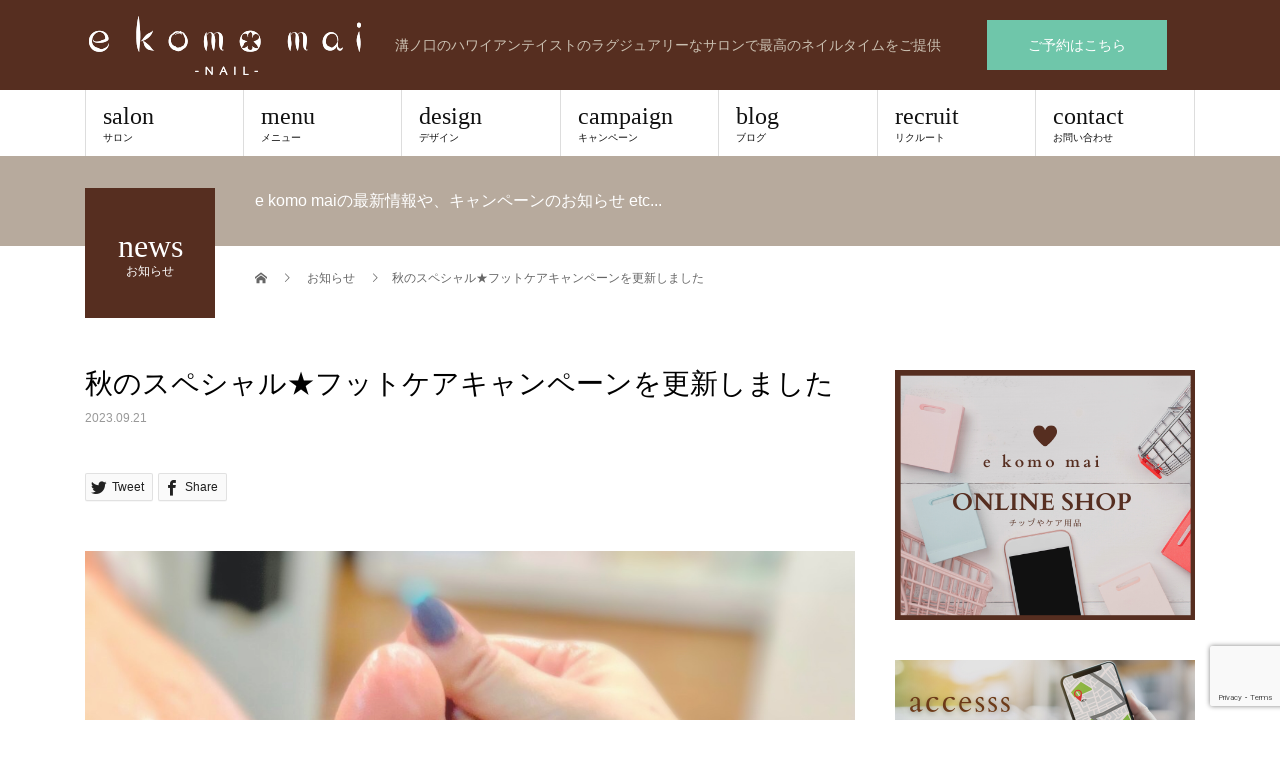

--- FILE ---
content_type: text/html; charset=UTF-8
request_url: https://www.nail-ekomomai.com/news/%E3%81%8A%E5%BE%97%E3%81%AA%E3%83%95%E3%83%83%E3%83%88%E3%82%B1%E3%82%A2%E3%82%AD%E3%83%A3%E3%83%B3%E3%83%9A%E3%83%BC%E3%83%B3%E3%82%92%E6%9B%B4%E6%96%B0%E3%81%97%E3%81%BE%E3%81%97%E3%81%9F/
body_size: 13755
content:
<!DOCTYPE html>
<html dir="ltr" lang="ja"
	prefix="og: https://ogp.me/ns#" >
<head>
<meta charset="UTF-8">
<!--meta name="description" content="お足元のケアとご一緒にスクラブマッサージやルビッシュの照射がお得にできるセットメニューをご用意しました♪キャンペーン期間2023年10月1日（日）〜..."-->
<meta name="viewport" content="width=device-width">
<title>秋のスペシャル★フットケアキャンペーンを更新しました | 溝の口ネイルサロン e komo mai(エコモマイ)</title>

		<!-- All in One SEO 4.2.4 - aioseo.com -->
		<meta name="robots" content="max-image-preview:large" />
		<link rel="canonical" href="https://www.nail-ekomomai.com/news/%e3%81%8a%e5%be%97%e3%81%aa%e3%83%95%e3%83%83%e3%83%88%e3%82%b1%e3%82%a2%e3%82%ad%e3%83%a3%e3%83%b3%e3%83%9a%e3%83%bc%e3%83%b3%e3%82%92%e6%9b%b4%e6%96%b0%e3%81%97%e3%81%be%e3%81%97%e3%81%9f/" />
		<meta name="generator" content="All in One SEO (AIOSEO) 4.2.4 " />
		<meta property="og:locale" content="ja_JP" />
		<meta property="og:site_name" content="溝の口ネイルサロン e komo mai(エコモマイ) | 溝ノ口のハワイアンテイストのラグジュアリーなサロンで最高のネイルタイムをご提供" />
		<meta property="og:type" content="article" />
		<meta property="og:title" content="秋のスペシャル★フットケアキャンペーンを更新しました | 溝の口ネイルサロン e komo mai(エコモマイ)" />
		<meta property="og:url" content="https://www.nail-ekomomai.com/news/%e3%81%8a%e5%be%97%e3%81%aa%e3%83%95%e3%83%83%e3%83%88%e3%82%b1%e3%82%a2%e3%82%ad%e3%83%a3%e3%83%b3%e3%83%9a%e3%83%bc%e3%83%b3%e3%82%92%e6%9b%b4%e6%96%b0%e3%81%97%e3%81%be%e3%81%97%e3%81%9f/" />
		<meta property="og:image" content="https://www.nail-ekomomai.com/wps/wp-content/uploads/2023/09/IMG_4272-2.jpg" />
		<meta property="og:image:secure_url" content="https://www.nail-ekomomai.com/wps/wp-content/uploads/2023/09/IMG_4272-2.jpg" />
		<meta property="og:image:width" content="1125" />
		<meta property="og:image:height" content="1123" />
		<meta property="article:published_time" content="2023-09-21T07:53:30+00:00" />
		<meta property="article:modified_time" content="2023-09-21T07:54:04+00:00" />
		<meta name="twitter:card" content="summary_large_image" />
		<meta name="twitter:title" content="秋のスペシャル★フットケアキャンペーンを更新しました | 溝の口ネイルサロン e komo mai(エコモマイ)" />
		<meta name="twitter:image" content="https://www.nail-ekomomai.com/wps/wp-content/uploads/2023/09/IMG_4272-2.jpg" />
		<script type="application/ld+json" class="aioseo-schema">
			{"@context":"https:\/\/schema.org","@graph":[{"@type":"WebSite","@id":"https:\/\/www.nail-ekomomai.com\/#website","url":"https:\/\/www.nail-ekomomai.com\/","name":"\u6e9d\u306e\u53e3\u30cd\u30a4\u30eb\u30b5\u30ed\u30f3 e komo mai(\u30a8\u30b3\u30e2\u30de\u30a4)","description":"\u6e9d\u30ce\u53e3\u306e\u30cf\u30ef\u30a4\u30a2\u30f3\u30c6\u30a4\u30b9\u30c8\u306e\u30e9\u30b0\u30b8\u30e5\u30a2\u30ea\u30fc\u306a\u30b5\u30ed\u30f3\u3067\u6700\u9ad8\u306e\u30cd\u30a4\u30eb\u30bf\u30a4\u30e0\u3092\u3054\u63d0\u4f9b","inLanguage":"ja","publisher":{"@id":"https:\/\/www.nail-ekomomai.com\/#organization"}},{"@type":"Organization","@id":"https:\/\/www.nail-ekomomai.com\/#organization","name":"\u6e9d\u306e\u53e3\u30cd\u30a4\u30eb\u30b5\u30ed\u30f3 e komo mai(\u30a8\u30b3\u30e2\u30de\u30a4)","url":"https:\/\/www.nail-ekomomai.com\/","logo":{"@type":"ImageObject","@id":"https:\/\/www.nail-ekomomai.com\/#organizationLogo","url":"https:\/\/www.nail-ekomomai.com\/wps\/wp-content\/uploads\/2021\/02\/ekomomai.png","width":112,"height":112},"image":{"@id":"https:\/\/www.nail-ekomomai.com\/#organizationLogo"}},{"@type":"BreadcrumbList","@id":"https:\/\/www.nail-ekomomai.com\/news\/%e3%81%8a%e5%be%97%e3%81%aa%e3%83%95%e3%83%83%e3%83%88%e3%82%b1%e3%82%a2%e3%82%ad%e3%83%a3%e3%83%b3%e3%83%9a%e3%83%bc%e3%83%b3%e3%82%92%e6%9b%b4%e6%96%b0%e3%81%97%e3%81%be%e3%81%97%e3%81%9f\/#breadcrumblist","itemListElement":[{"@type":"ListItem","@id":"https:\/\/www.nail-ekomomai.com\/#listItem","position":1,"item":{"@type":"WebPage","@id":"https:\/\/www.nail-ekomomai.com\/","name":"\u30db\u30fc\u30e0","description":"\u6e9d\u30ce\u53e3\u306e\u30cf\u30ef\u30a4\u30a2\u30f3\u30c6\u30a4\u30b9\u30c8\u306e\u30e9\u30b0\u30b8\u30e5\u30a2\u30ea\u30fc\u306a\u30b5\u30ed\u30f3\u3067\u6700\u9ad8\u306e\u30cd\u30a4\u30eb\u30bf\u30a4\u30e0\u3092\u3054\u63d0\u4f9b","url":"https:\/\/www.nail-ekomomai.com\/"},"nextItem":"https:\/\/www.nail-ekomomai.com\/news\/%e3%81%8a%e5%be%97%e3%81%aa%e3%83%95%e3%83%83%e3%83%88%e3%82%b1%e3%82%a2%e3%82%ad%e3%83%a3%e3%83%b3%e3%83%9a%e3%83%bc%e3%83%b3%e3%82%92%e6%9b%b4%e6%96%b0%e3%81%97%e3%81%be%e3%81%97%e3%81%9f\/#listItem"},{"@type":"ListItem","@id":"https:\/\/www.nail-ekomomai.com\/news\/%e3%81%8a%e5%be%97%e3%81%aa%e3%83%95%e3%83%83%e3%83%88%e3%82%b1%e3%82%a2%e3%82%ad%e3%83%a3%e3%83%b3%e3%83%9a%e3%83%bc%e3%83%b3%e3%82%92%e6%9b%b4%e6%96%b0%e3%81%97%e3%81%be%e3%81%97%e3%81%9f\/#listItem","position":2,"item":{"@type":"WebPage","@id":"https:\/\/www.nail-ekomomai.com\/news\/%e3%81%8a%e5%be%97%e3%81%aa%e3%83%95%e3%83%83%e3%83%88%e3%82%b1%e3%82%a2%e3%82%ad%e3%83%a3%e3%83%b3%e3%83%9a%e3%83%bc%e3%83%b3%e3%82%92%e6%9b%b4%e6%96%b0%e3%81%97%e3%81%be%e3%81%97%e3%81%9f\/","name":"\u79cb\u306e\u30b9\u30da\u30b7\u30e3\u30eb\u2605\u30d5\u30c3\u30c8\u30b1\u30a2\u30ad\u30e3\u30f3\u30da\u30fc\u30f3\u3092\u66f4\u65b0\u3057\u307e\u3057\u305f","url":"https:\/\/www.nail-ekomomai.com\/news\/%e3%81%8a%e5%be%97%e3%81%aa%e3%83%95%e3%83%83%e3%83%88%e3%82%b1%e3%82%a2%e3%82%ad%e3%83%a3%e3%83%b3%e3%83%9a%e3%83%bc%e3%83%b3%e3%82%92%e6%9b%b4%e6%96%b0%e3%81%97%e3%81%be%e3%81%97%e3%81%9f\/"},"previousItem":"https:\/\/www.nail-ekomomai.com\/#listItem"}]},{"@type":"Person","@id":"https:\/\/www.nail-ekomomai.com\/author\/ekomomai_admin\/#author","url":"https:\/\/www.nail-ekomomai.com\/author\/ekomomai_admin\/","name":"ekomomai_Admin","image":{"@type":"ImageObject","@id":"https:\/\/www.nail-ekomomai.com\/news\/%e3%81%8a%e5%be%97%e3%81%aa%e3%83%95%e3%83%83%e3%83%88%e3%82%b1%e3%82%a2%e3%82%ad%e3%83%a3%e3%83%b3%e3%83%9a%e3%83%bc%e3%83%b3%e3%82%92%e6%9b%b4%e6%96%b0%e3%81%97%e3%81%be%e3%81%97%e3%81%9f\/#authorImage","url":"https:\/\/secure.gravatar.com\/avatar\/72969491948ea607432feecf298e5c82?s=96&d=mm&r=g","width":96,"height":96,"caption":"ekomomai_Admin"}},{"@type":"WebPage","@id":"https:\/\/www.nail-ekomomai.com\/news\/%e3%81%8a%e5%be%97%e3%81%aa%e3%83%95%e3%83%83%e3%83%88%e3%82%b1%e3%82%a2%e3%82%ad%e3%83%a3%e3%83%b3%e3%83%9a%e3%83%bc%e3%83%b3%e3%82%92%e6%9b%b4%e6%96%b0%e3%81%97%e3%81%be%e3%81%97%e3%81%9f\/#webpage","url":"https:\/\/www.nail-ekomomai.com\/news\/%e3%81%8a%e5%be%97%e3%81%aa%e3%83%95%e3%83%83%e3%83%88%e3%82%b1%e3%82%a2%e3%82%ad%e3%83%a3%e3%83%b3%e3%83%9a%e3%83%bc%e3%83%b3%e3%82%92%e6%9b%b4%e6%96%b0%e3%81%97%e3%81%be%e3%81%97%e3%81%9f\/","name":"\u79cb\u306e\u30b9\u30da\u30b7\u30e3\u30eb\u2605\u30d5\u30c3\u30c8\u30b1\u30a2\u30ad\u30e3\u30f3\u30da\u30fc\u30f3\u3092\u66f4\u65b0\u3057\u307e\u3057\u305f | \u6e9d\u306e\u53e3\u30cd\u30a4\u30eb\u30b5\u30ed\u30f3 e komo mai(\u30a8\u30b3\u30e2\u30de\u30a4)","inLanguage":"ja","isPartOf":{"@id":"https:\/\/www.nail-ekomomai.com\/#website"},"breadcrumb":{"@id":"https:\/\/www.nail-ekomomai.com\/news\/%e3%81%8a%e5%be%97%e3%81%aa%e3%83%95%e3%83%83%e3%83%88%e3%82%b1%e3%82%a2%e3%82%ad%e3%83%a3%e3%83%b3%e3%83%9a%e3%83%bc%e3%83%b3%e3%82%92%e6%9b%b4%e6%96%b0%e3%81%97%e3%81%be%e3%81%97%e3%81%9f\/#breadcrumblist"},"author":"https:\/\/www.nail-ekomomai.com\/author\/ekomomai_admin\/#author","creator":"https:\/\/www.nail-ekomomai.com\/author\/ekomomai_admin\/#author","image":{"@type":"ImageObject","@id":"https:\/\/www.nail-ekomomai.com\/#mainImage","url":"https:\/\/www.nail-ekomomai.com\/wps\/wp-content\/uploads\/2023\/09\/IMG_4272-2.jpg","width":1125,"height":1123,"caption":"\u6e9d\u30ce\u53e3\u30cd\u30a4\u30eb\u30b5\u30ed\u30f3 \u3000\u30d5\u30c3\u30c8\u30b1\u30a2\u3000\u89d2\u8cea\u30b1\u30a2\u3000\u30b9\u30af\u30e9\u30d6\u30de\u30c3\u30b5\u30fc\u30b8"},"primaryImageOfPage":{"@id":"https:\/\/www.nail-ekomomai.com\/news\/%e3%81%8a%e5%be%97%e3%81%aa%e3%83%95%e3%83%83%e3%83%88%e3%82%b1%e3%82%a2%e3%82%ad%e3%83%a3%e3%83%b3%e3%83%9a%e3%83%bc%e3%83%b3%e3%82%92%e6%9b%b4%e6%96%b0%e3%81%97%e3%81%be%e3%81%97%e3%81%9f\/#mainImage"},"datePublished":"2023-09-21T07:53:30+09:00","dateModified":"2023-09-21T07:54:04+09:00"}]}
		</script>
		<!-- All in One SEO -->

<link rel='dns-prefetch' href='//www.google.com' />
<link rel='dns-prefetch' href='//s.w.org' />
<link rel="alternate" type="application/rss+xml" title="溝の口ネイルサロン e komo mai(エコモマイ) &raquo; フィード" href="https://www.nail-ekomomai.com/feed/" />
<link rel="alternate" type="application/rss+xml" title="溝の口ネイルサロン e komo mai(エコモマイ) &raquo; コメントフィード" href="https://www.nail-ekomomai.com/comments/feed/" />
<script type="text/javascript">
window._wpemojiSettings = {"baseUrl":"https:\/\/s.w.org\/images\/core\/emoji\/14.0.0\/72x72\/","ext":".png","svgUrl":"https:\/\/s.w.org\/images\/core\/emoji\/14.0.0\/svg\/","svgExt":".svg","source":{"concatemoji":"https:\/\/www.nail-ekomomai.com\/wps\/wp-includes\/js\/wp-emoji-release.min.js?ver=6.0.11"}};
/*! This file is auto-generated */
!function(e,a,t){var n,r,o,i=a.createElement("canvas"),p=i.getContext&&i.getContext("2d");function s(e,t){var a=String.fromCharCode,e=(p.clearRect(0,0,i.width,i.height),p.fillText(a.apply(this,e),0,0),i.toDataURL());return p.clearRect(0,0,i.width,i.height),p.fillText(a.apply(this,t),0,0),e===i.toDataURL()}function c(e){var t=a.createElement("script");t.src=e,t.defer=t.type="text/javascript",a.getElementsByTagName("head")[0].appendChild(t)}for(o=Array("flag","emoji"),t.supports={everything:!0,everythingExceptFlag:!0},r=0;r<o.length;r++)t.supports[o[r]]=function(e){if(!p||!p.fillText)return!1;switch(p.textBaseline="top",p.font="600 32px Arial",e){case"flag":return s([127987,65039,8205,9895,65039],[127987,65039,8203,9895,65039])?!1:!s([55356,56826,55356,56819],[55356,56826,8203,55356,56819])&&!s([55356,57332,56128,56423,56128,56418,56128,56421,56128,56430,56128,56423,56128,56447],[55356,57332,8203,56128,56423,8203,56128,56418,8203,56128,56421,8203,56128,56430,8203,56128,56423,8203,56128,56447]);case"emoji":return!s([129777,127995,8205,129778,127999],[129777,127995,8203,129778,127999])}return!1}(o[r]),t.supports.everything=t.supports.everything&&t.supports[o[r]],"flag"!==o[r]&&(t.supports.everythingExceptFlag=t.supports.everythingExceptFlag&&t.supports[o[r]]);t.supports.everythingExceptFlag=t.supports.everythingExceptFlag&&!t.supports.flag,t.DOMReady=!1,t.readyCallback=function(){t.DOMReady=!0},t.supports.everything||(n=function(){t.readyCallback()},a.addEventListener?(a.addEventListener("DOMContentLoaded",n,!1),e.addEventListener("load",n,!1)):(e.attachEvent("onload",n),a.attachEvent("onreadystatechange",function(){"complete"===a.readyState&&t.readyCallback()})),(e=t.source||{}).concatemoji?c(e.concatemoji):e.wpemoji&&e.twemoji&&(c(e.twemoji),c(e.wpemoji)))}(window,document,window._wpemojiSettings);
</script>
<style type="text/css">
img.wp-smiley,
img.emoji {
	display: inline !important;
	border: none !important;
	box-shadow: none !important;
	height: 1em !important;
	width: 1em !important;
	margin: 0 0.07em !important;
	vertical-align: -0.1em !important;
	background: none !important;
	padding: 0 !important;
}
</style>
	<link rel='stylesheet' id='wp-block-library-css'  href='https://www.nail-ekomomai.com/wps/wp-includes/css/dist/block-library/style.min.css?ver=6.0.11' type='text/css' media='all' />
<style id='global-styles-inline-css' type='text/css'>
body{--wp--preset--color--black: #000000;--wp--preset--color--cyan-bluish-gray: #abb8c3;--wp--preset--color--white: #ffffff;--wp--preset--color--pale-pink: #f78da7;--wp--preset--color--vivid-red: #cf2e2e;--wp--preset--color--luminous-vivid-orange: #ff6900;--wp--preset--color--luminous-vivid-amber: #fcb900;--wp--preset--color--light-green-cyan: #7bdcb5;--wp--preset--color--vivid-green-cyan: #00d084;--wp--preset--color--pale-cyan-blue: #8ed1fc;--wp--preset--color--vivid-cyan-blue: #0693e3;--wp--preset--color--vivid-purple: #9b51e0;--wp--preset--gradient--vivid-cyan-blue-to-vivid-purple: linear-gradient(135deg,rgba(6,147,227,1) 0%,rgb(155,81,224) 100%);--wp--preset--gradient--light-green-cyan-to-vivid-green-cyan: linear-gradient(135deg,rgb(122,220,180) 0%,rgb(0,208,130) 100%);--wp--preset--gradient--luminous-vivid-amber-to-luminous-vivid-orange: linear-gradient(135deg,rgba(252,185,0,1) 0%,rgba(255,105,0,1) 100%);--wp--preset--gradient--luminous-vivid-orange-to-vivid-red: linear-gradient(135deg,rgba(255,105,0,1) 0%,rgb(207,46,46) 100%);--wp--preset--gradient--very-light-gray-to-cyan-bluish-gray: linear-gradient(135deg,rgb(238,238,238) 0%,rgb(169,184,195) 100%);--wp--preset--gradient--cool-to-warm-spectrum: linear-gradient(135deg,rgb(74,234,220) 0%,rgb(151,120,209) 20%,rgb(207,42,186) 40%,rgb(238,44,130) 60%,rgb(251,105,98) 80%,rgb(254,248,76) 100%);--wp--preset--gradient--blush-light-purple: linear-gradient(135deg,rgb(255,206,236) 0%,rgb(152,150,240) 100%);--wp--preset--gradient--blush-bordeaux: linear-gradient(135deg,rgb(254,205,165) 0%,rgb(254,45,45) 50%,rgb(107,0,62) 100%);--wp--preset--gradient--luminous-dusk: linear-gradient(135deg,rgb(255,203,112) 0%,rgb(199,81,192) 50%,rgb(65,88,208) 100%);--wp--preset--gradient--pale-ocean: linear-gradient(135deg,rgb(255,245,203) 0%,rgb(182,227,212) 50%,rgb(51,167,181) 100%);--wp--preset--gradient--electric-grass: linear-gradient(135deg,rgb(202,248,128) 0%,rgb(113,206,126) 100%);--wp--preset--gradient--midnight: linear-gradient(135deg,rgb(2,3,129) 0%,rgb(40,116,252) 100%);--wp--preset--duotone--dark-grayscale: url('#wp-duotone-dark-grayscale');--wp--preset--duotone--grayscale: url('#wp-duotone-grayscale');--wp--preset--duotone--purple-yellow: url('#wp-duotone-purple-yellow');--wp--preset--duotone--blue-red: url('#wp-duotone-blue-red');--wp--preset--duotone--midnight: url('#wp-duotone-midnight');--wp--preset--duotone--magenta-yellow: url('#wp-duotone-magenta-yellow');--wp--preset--duotone--purple-green: url('#wp-duotone-purple-green');--wp--preset--duotone--blue-orange: url('#wp-duotone-blue-orange');--wp--preset--font-size--small: 13px;--wp--preset--font-size--medium: 20px;--wp--preset--font-size--large: 36px;--wp--preset--font-size--x-large: 42px;}.has-black-color{color: var(--wp--preset--color--black) !important;}.has-cyan-bluish-gray-color{color: var(--wp--preset--color--cyan-bluish-gray) !important;}.has-white-color{color: var(--wp--preset--color--white) !important;}.has-pale-pink-color{color: var(--wp--preset--color--pale-pink) !important;}.has-vivid-red-color{color: var(--wp--preset--color--vivid-red) !important;}.has-luminous-vivid-orange-color{color: var(--wp--preset--color--luminous-vivid-orange) !important;}.has-luminous-vivid-amber-color{color: var(--wp--preset--color--luminous-vivid-amber) !important;}.has-light-green-cyan-color{color: var(--wp--preset--color--light-green-cyan) !important;}.has-vivid-green-cyan-color{color: var(--wp--preset--color--vivid-green-cyan) !important;}.has-pale-cyan-blue-color{color: var(--wp--preset--color--pale-cyan-blue) !important;}.has-vivid-cyan-blue-color{color: var(--wp--preset--color--vivid-cyan-blue) !important;}.has-vivid-purple-color{color: var(--wp--preset--color--vivid-purple) !important;}.has-black-background-color{background-color: var(--wp--preset--color--black) !important;}.has-cyan-bluish-gray-background-color{background-color: var(--wp--preset--color--cyan-bluish-gray) !important;}.has-white-background-color{background-color: var(--wp--preset--color--white) !important;}.has-pale-pink-background-color{background-color: var(--wp--preset--color--pale-pink) !important;}.has-vivid-red-background-color{background-color: var(--wp--preset--color--vivid-red) !important;}.has-luminous-vivid-orange-background-color{background-color: var(--wp--preset--color--luminous-vivid-orange) !important;}.has-luminous-vivid-amber-background-color{background-color: var(--wp--preset--color--luminous-vivid-amber) !important;}.has-light-green-cyan-background-color{background-color: var(--wp--preset--color--light-green-cyan) !important;}.has-vivid-green-cyan-background-color{background-color: var(--wp--preset--color--vivid-green-cyan) !important;}.has-pale-cyan-blue-background-color{background-color: var(--wp--preset--color--pale-cyan-blue) !important;}.has-vivid-cyan-blue-background-color{background-color: var(--wp--preset--color--vivid-cyan-blue) !important;}.has-vivid-purple-background-color{background-color: var(--wp--preset--color--vivid-purple) !important;}.has-black-border-color{border-color: var(--wp--preset--color--black) !important;}.has-cyan-bluish-gray-border-color{border-color: var(--wp--preset--color--cyan-bluish-gray) !important;}.has-white-border-color{border-color: var(--wp--preset--color--white) !important;}.has-pale-pink-border-color{border-color: var(--wp--preset--color--pale-pink) !important;}.has-vivid-red-border-color{border-color: var(--wp--preset--color--vivid-red) !important;}.has-luminous-vivid-orange-border-color{border-color: var(--wp--preset--color--luminous-vivid-orange) !important;}.has-luminous-vivid-amber-border-color{border-color: var(--wp--preset--color--luminous-vivid-amber) !important;}.has-light-green-cyan-border-color{border-color: var(--wp--preset--color--light-green-cyan) !important;}.has-vivid-green-cyan-border-color{border-color: var(--wp--preset--color--vivid-green-cyan) !important;}.has-pale-cyan-blue-border-color{border-color: var(--wp--preset--color--pale-cyan-blue) !important;}.has-vivid-cyan-blue-border-color{border-color: var(--wp--preset--color--vivid-cyan-blue) !important;}.has-vivid-purple-border-color{border-color: var(--wp--preset--color--vivid-purple) !important;}.has-vivid-cyan-blue-to-vivid-purple-gradient-background{background: var(--wp--preset--gradient--vivid-cyan-blue-to-vivid-purple) !important;}.has-light-green-cyan-to-vivid-green-cyan-gradient-background{background: var(--wp--preset--gradient--light-green-cyan-to-vivid-green-cyan) !important;}.has-luminous-vivid-amber-to-luminous-vivid-orange-gradient-background{background: var(--wp--preset--gradient--luminous-vivid-amber-to-luminous-vivid-orange) !important;}.has-luminous-vivid-orange-to-vivid-red-gradient-background{background: var(--wp--preset--gradient--luminous-vivid-orange-to-vivid-red) !important;}.has-very-light-gray-to-cyan-bluish-gray-gradient-background{background: var(--wp--preset--gradient--very-light-gray-to-cyan-bluish-gray) !important;}.has-cool-to-warm-spectrum-gradient-background{background: var(--wp--preset--gradient--cool-to-warm-spectrum) !important;}.has-blush-light-purple-gradient-background{background: var(--wp--preset--gradient--blush-light-purple) !important;}.has-blush-bordeaux-gradient-background{background: var(--wp--preset--gradient--blush-bordeaux) !important;}.has-luminous-dusk-gradient-background{background: var(--wp--preset--gradient--luminous-dusk) !important;}.has-pale-ocean-gradient-background{background: var(--wp--preset--gradient--pale-ocean) !important;}.has-electric-grass-gradient-background{background: var(--wp--preset--gradient--electric-grass) !important;}.has-midnight-gradient-background{background: var(--wp--preset--gradient--midnight) !important;}.has-small-font-size{font-size: var(--wp--preset--font-size--small) !important;}.has-medium-font-size{font-size: var(--wp--preset--font-size--medium) !important;}.has-large-font-size{font-size: var(--wp--preset--font-size--large) !important;}.has-x-large-font-size{font-size: var(--wp--preset--font-size--x-large) !important;}
</style>
<link rel='stylesheet' id='contact-form-7-css'  href='https://www.nail-ekomomai.com/wps/wp-content/plugins/contact-form-7/includes/css/styles.css?ver=5.6.2' type='text/css' media='all' />
<link rel='stylesheet' id='beauty-slick-css'  href='https://www.nail-ekomomai.com/wps/wp-content/themes/beauty_tcd054/assets/css/slick.min.css?ver=6.0.11' type='text/css' media='all' />
<link rel='stylesheet' id='beauty-slick-theme-css'  href='https://www.nail-ekomomai.com/wps/wp-content/themes/beauty_tcd054/assets/css/slick-theme.min.css?ver=6.0.11' type='text/css' media='all' />
<link rel='stylesheet' id='beauty-style-css'  href='https://www.nail-ekomomai.com/wps/wp-content/themes/beauty_tcd054/style.css?ver=1.6.2' type='text/css' media='all' />
<script type='text/javascript' src='https://www.nail-ekomomai.com/wps/wp-includes/js/jquery/jquery.min.js?ver=3.6.0' id='jquery-core-js'></script>
<script type='text/javascript' src='https://www.nail-ekomomai.com/wps/wp-includes/js/jquery/jquery-migrate.min.js?ver=3.3.2' id='jquery-migrate-js'></script>
<script type='text/javascript' src='https://www.nail-ekomomai.com/wps/wp-content/themes/beauty_tcd054/assets/js/slick.min.js?ver=1.6.2' id='beauty-slick-js'></script>
<link rel="https://api.w.org/" href="https://www.nail-ekomomai.com/wp-json/" /><link rel='shortlink' href='https://www.nail-ekomomai.com/?p=9035' />
<link rel="alternate" type="application/json+oembed" href="https://www.nail-ekomomai.com/wp-json/oembed/1.0/embed?url=https%3A%2F%2Fwww.nail-ekomomai.com%2Fnews%2F%25e3%2581%258a%25e5%25be%2597%25e3%2581%25aa%25e3%2583%2595%25e3%2583%2583%25e3%2583%2588%25e3%2582%25b1%25e3%2582%25a2%25e3%2582%25ad%25e3%2583%25a3%25e3%2583%25b3%25e3%2583%259a%25e3%2583%25bc%25e3%2583%25b3%25e3%2582%2592%25e6%259b%25b4%25e6%2596%25b0%25e3%2581%2597%25e3%2581%25be%25e3%2581%2597%25e3%2581%259f%2F" />
<link rel="alternate" type="text/xml+oembed" href="https://www.nail-ekomomai.com/wp-json/oembed/1.0/embed?url=https%3A%2F%2Fwww.nail-ekomomai.com%2Fnews%2F%25e3%2581%258a%25e5%25be%2597%25e3%2581%25aa%25e3%2583%2595%25e3%2583%2583%25e3%2583%2588%25e3%2582%25b1%25e3%2582%25a2%25e3%2582%25ad%25e3%2583%25a3%25e3%2583%25b3%25e3%2583%259a%25e3%2583%25bc%25e3%2583%25b3%25e3%2582%2592%25e6%259b%25b4%25e6%2596%25b0%25e3%2581%2597%25e3%2581%25be%25e3%2581%2597%25e3%2581%259f%2F&#038;format=xml" />
<link rel="shortcut icon" href="https://www.nail-ekomomai.com/wps/wp-content/uploads/2021/01/ekomomai_favicon_01.png">
<style>
.p-headline,.p-pager__item span,.p-portfolio__headline,.p-page-links > span,.c-pw__btn,.p-widget__title,.p-search__submit,.p-staff-blog__headline,.p-readmore__btn{background: #562e20}.p-pager__item span,.p-page-links > span{border-color: #562e20}.p-pagetop a:hover,.p-nav02__item a:hover,.p-index-content__btn:hover,.p-menu-btn.is-active,.c-pw__btn:hover,.p-search__submit:hover,.p-readmore__btn:hover{background: #74d4ad}.p-article01__title a:hover,.p-article01__cat a:hover,.p-article02__title a:hover,.p-article03__title a:hover,.p-breadcrumb a:hover,.p-entry__cat a:hover,.p-article04 a:hover .p-article04__title,.p-article06 a:hover .p-article06__name,.p-profile__social-item a:hover,.p-style-author__body:hover .p-style-author__portrait-name,.p-style-author__body:hover .p-style-author__comment::after,.p-news-ticker__item-date,.p-news-ticker__list-item-title:hover,.p-article05 a:hover .p-article05__title,.p-news-ticker__list-item-date,.p-author__name a:hover,.p-profile__table a:hover,.p-style__table a:hover{color: #74d4ad}.p-entry__body a,.custom-html-widget a{color: #74d4ad}body,.p-global-nav .sub-title,.p-page-header__sub,.p-index-content__header-title span{font-family: "Segoe UI", Verdana, "游ゴシック", YuGothic, "Hiragino Kaku Gothic ProN", Meiryo, sans-serif}.l-header__tel,.c-logo,.p-global-nav > ul > li > a,.p-page-header__title,.p-banner-list__item-catch,.p-profile__table caption,.p-search__title,.p-style__data-item-headline,.p-index-content__header-title,.p-header-slider__item-title,.p-header-video__title,.p-header-youtube__title{font-family: "Times New Roman", "游明朝", "Yu Mincho", "游明朝体", "YuMincho", "ヒラギノ明朝 Pro W3", "Hiragino Mincho Pro", "HiraMinProN-W3", "HGS明朝E", "ＭＳ Ｐ明朝", "MS PMincho", serif; font-weight: 500}.p-hover-effect--type1:hover img{-webkit-transform: scale(1.2);transform: scale(1.2)}.l-header{background: #562e20}.l-header__desc{color: #cac0b1}.p-global-nav .sub-menu a{background: #cac0b1;color: #562e20}.p-global-nav .sub-menu a:hover{background: #6fc6aa;color: #ffffff}.p-contact__appointment{background: #6fc6aa;color: #ffffff}.p-contact__appointment:hover{background: #cac0b1;color: #562e20}.p-contact__appointment:hover{background: #cac0b1;color: #562e20}.l-footer__info,.p-copyright{background: #562e20}.p-copyright{border-color: #562e20}.p-entry__title{font-size: 28px}.p-entry__body,.p-entry__body p{font-size: 14px}@media screen and (max-width: 991px) {.p-global-nav__inner{background: rgba(86,46,32, 1);color: #ffffff}.p-global-nav ul li a{font-family: "Segoe UI", Verdana, "游ゴシック", YuGothic, "Hiragino Kaku Gothic ProN", Meiryo, sans-serif;color: #ffffff !important}}@media screen and (max-width: 767px) {.p-style + .p-nav02{display: none}}.p-page-header__title,
.pb-widget-editor h3 {
color:#fff !important;
background: #562e20 !important;
}

@media only screen and (max-width: 991px){
.l-header {
    height: 120px;
}
.l-header__inner {
  height:50%;
}
}

@media only screen and (max-width: 767px) {
.l-header__contact {
  padding-top:5px;
  display:flex;
  justify-content: center;
}

.p-page-header__title,
.pb-widget-editor h3 {
padding:13px 17px;
font-size:18px !important;
height:auto;
line-height:1.2;
}
}

.gmap {
position: relative;
padding-bottom: 60%;
height: 0;
overflow: hidden;
}
.gmap iframe {
position: absolute;
top: 0;
left: 0;
width: 100% !important;
height: 100% !important;
}
</style>
</head>
<body data-rsssl=1 class="news-template-default single single-news postid-9035">
<header id="js-header" class="l-header">
  <div class="l-header__inner l-inner">
    <div class="l-header__logo c-logo">
      <a href="https://www.nail-ekomomai.com/">
        <img src="https://www.nail-ekomomai.com/wps/wp-content/uploads/2020/12/logo.png" alt="溝の口ネイルサロン e komo mai(エコモマイ)">
      </a>
    </div>
    <p class="l-header__desc">溝ノ口のハワイアンテイストのラグジュアリーなサロンで最高のネイルタイムをご提供</p>
        <div class="l-header__contact">
              <a href="http://b.hpr.jp/kr/hp/H000199321" class="p-contact__appointment p-btn" target="_blank">ご予約はこちら</a>
        </div>
      </div>
  <a href="#" id="js-menu-btn" class="p-menu-btn c-menu-btn"></a>
  <nav id="js-global-nav" class="p-global-nav"><ul class="p-global-nav__inner"><li id="menu-item-90" class="menu-item menu-item-type-post_type menu-item-object-page menu-item-has-children menu-item-90"><a href="https://www.nail-ekomomai.com/salon/">salon<span class="sub-title">サロン</span><span class="sub-menu-toggle"></span></a>
<ul class="sub-menu">
	<li id="menu-item-97" class="menu-item menu-item-type-post_type menu-item-object-page menu-item-97"><a href="https://www.nail-ekomomai.com/access/">access<span class="sub-title">アクセス</span><span class="sub-menu-toggle"></span></a></li>
	<li id="menu-item-58" class="menu-item menu-item-type-custom menu-item-object-custom menu-item-58"><a href="https://www.nail-ekomomai.com/staff/">staff<span class="sub-title">e komo mai とは…ハワイ語で”ようこそ”の意味。 ネイルサロンってなんだか敷居が高くて…と敬遠されている方も気軽に来ていただき、皆様のくつろぎの場でありたいという願いを込めています。確かな技術と心をこめたおもてなしで、癒しの時間をご提供します。ハワイのリゾート気分が味わえる店内で、至福のネイルタイムをご体験ください。</span><span class="sub-menu-toggle"></span></a></li>
	<li id="menu-item-59" class="menu-item menu-item-type-custom menu-item-object-custom menu-item-59"><a href="https://www.nail-ekomomai.com/news/">news<span class="sub-title"></span><span class="sub-menu-toggle"></span></a></li>
	<li id="menu-item-740" class="menu-item menu-item-type-post_type menu-item-object-page menu-item-740"><a href="https://www.nail-ekomomai.com/media/">media<span class="sub-title">メディア</span><span class="sub-menu-toggle"></span></a></li>
</ul>
</li>
<li id="menu-item-719" class="menu-item menu-item-type-post_type menu-item-object-page menu-item-has-children menu-item-719"><a href="https://www.nail-ekomomai.com/menu/">menu<span class="sub-title">メニュー</span><span class="sub-menu-toggle"></span></a>
<ul class="sub-menu">
	<li id="menu-item-535" class="menu-item menu-item-type-post_type menu-item-object-page menu-item-535"><a href="https://www.nail-ekomomai.com/ekomomaidesign-nail/">design nail<span class="sub-title">e komo mai デザインネイル</span><span class="sub-menu-toggle"></span></a></li>
	<li id="menu-item-143" class="menu-item menu-item-type-post_type menu-item-object-page menu-item-143"><a href="https://www.nail-ekomomai.com/bridal/">bridal<span class="sub-title">ブライダル</span><span class="sub-menu-toggle"></span></a></li>
	<li id="menu-item-10656" class="menu-item menu-item-type-post_type menu-item-object-page menu-item-10656"><a href="https://www.nail-ekomomai.com/%e3%83%ab%e3%83%93%e3%83%83%e3%82%b7%e3%83%a5/">Rubish<span class="sub-title"></span><span class="sub-menu-toggle"></span></a></li>
	<li id="menu-item-399" class="menu-item menu-item-type-post_type menu-item-object-page menu-item-399"><a href="https://www.nail-ekomomai.com/season-nail/">season nail<span class="sub-title"></span><span class="sub-menu-toggle"></span></a></li>
</ul>
</li>
<li id="menu-item-29" class="menu-item menu-item-type-custom menu-item-object-custom menu-item-29"><a href="https://www.nail-ekomomai.com/design/">design<span class="sub-title">デザイン</span><span class="sub-menu-toggle"></span></a></li>
<li id="menu-item-30" class="menu-item menu-item-type-custom menu-item-object-custom menu-item-30"><a href="https://www.nail-ekomomai.com/campaign/">campaign<span class="sub-title">キャンペーン</span><span class="sub-menu-toggle"></span></a></li>
<li id="menu-item-81" class="menu-item menu-item-type-post_type menu-item-object-page current_page_parent menu-item-81"><a href="https://www.nail-ekomomai.com/blog/">blog<span class="sub-title">ブログ</span><span class="sub-menu-toggle"></span></a></li>
<li id="menu-item-153" class="menu-item menu-item-type-post_type menu-item-object-page menu-item-153"><a href="https://www.nail-ekomomai.com/recruit/">recruit<span class="sub-title">リクルート</span><span class="sub-menu-toggle"></span></a></li>
<li id="menu-item-542" class="menu-item menu-item-type-post_type menu-item-object-page menu-item-542"><a href="https://www.nail-ekomomai.com/contact/">contact<span class="sub-title">お問い合わせ</span><span class="sub-menu-toggle"></span></a></li>
</ul></nav></header>
<main class="l-main">
    <ul class="p-breadcrumb c-breadcrumb" itemscope itemtype="http://schema.org/BreadcrumbList">
<li class="p-breadcrumb__item c-breadcrumb__item c-breadcrumb__item--home" itemprop="itemListElement" itemscope itemtype="http://schema.org/ListItem">
<a href="https://www.nail-ekomomai.com/" itemprop="item">
<span itemprop="name">HOME</span>
</a>
<meta itemprop="position" content="1">
</li>
<li class="p-breadcrumb__item c-breadcrumb__item" itemprop="itemListElement" itemscope itemtype="http://schema.org/ListItem">
<a href="https://www.nail-ekomomai.com/news/" itemprop="item">
<span itemprop="name">お知らせ</span>
</a>
<meta itemprop="position" content="2">
</li>
<li class="p-breadcrumb__item c-breadcrumb__item" itemprop="itemListElement" itemscope itemtype="http://schema.org/ListItem"><span itemprop="name">秋のスペシャル★フットケアキャンペーンを更新しました</span><meta itemprop="position" content="3"></li>
</ul>
  <header class="p-page-header" style="background: #b7aa9d;">
  <div class="p-page-header__inner l-inner">
    <div class="p-page-header__title" style="background: #562e20; color: #ffffff; font-size: 32px;">news<span class="p-page-header__sub" style="color: #ffffff; font-size: 12px;">お知らせ</span></div>
        <p class="p-page-header__desc" style="color: #ffffff;">e komo maiの最新情報や、キャンペーンのお知らせ etc...</p>
      </div>
</header>
  <div class="l-main__inner l-inner">
  <ul class="p-breadcrumb c-breadcrumb" itemscope itemtype="http://schema.org/BreadcrumbList">
<li class="p-breadcrumb__item c-breadcrumb__item c-breadcrumb__item--home" itemprop="itemListElement" itemscope itemtype="http://schema.org/ListItem">
<a href="https://www.nail-ekomomai.com/" itemprop="item">
<span itemprop="name">HOME</span>
</a>
<meta itemprop="position" content="1">
</li>
<li class="p-breadcrumb__item c-breadcrumb__item" itemprop="itemListElement" itemscope itemtype="http://schema.org/ListItem">
<a href="https://www.nail-ekomomai.com/news/" itemprop="item">
<span itemprop="name">お知らせ</span>
</a>
<meta itemprop="position" content="2">
</li>
<li class="p-breadcrumb__item c-breadcrumb__item" itemprop="itemListElement" itemscope itemtype="http://schema.org/ListItem"><span itemprop="name">秋のスペシャル★フットケアキャンペーンを更新しました</span><meta itemprop="position" content="3"></li>
</ul>
  <div class="l-contents">
    <div class="l-primary">
        			<article class="p-entry">
        <header>
          <h1 class="p-entry__title">秋のスペシャル★フットケアキャンペーンを更新しました</h1>
          <p class="p-entry__meta">
            <time class="p-entry__date" datetime="2023-09-21">2023.09.21</time>          </p>
          			<ul class="p-entry__share c-share u-clearfix c-share--sm c-share--mono">
				<li class="c-share__btn c-share__btn--twitter">
			    <a href="https://twitter.com/share?text=%E7%A7%8B%E3%81%AE%E3%82%B9%E3%83%9A%E3%82%B7%E3%83%A3%E3%83%AB%E2%98%85%E3%83%95%E3%83%83%E3%83%88%E3%82%B1%E3%82%A2%E3%82%AD%E3%83%A3%E3%83%B3%E3%83%9A%E3%83%BC%E3%83%B3%E3%82%92%E6%9B%B4%E6%96%B0%E3%81%97%E3%81%BE%E3%81%97%E3%81%9F&url=https%3A%2F%2Fwww.nail-ekomomai.com%2Fnews%2F%25e3%2581%258a%25e5%25be%2597%25e3%2581%25aa%25e3%2583%2595%25e3%2583%2583%25e3%2583%2588%25e3%2582%25b1%25e3%2582%25a2%25e3%2582%25ad%25e3%2583%25a3%25e3%2583%25b3%25e3%2583%259a%25e3%2583%25bc%25e3%2583%25b3%25e3%2582%2592%25e6%259b%25b4%25e6%2596%25b0%25e3%2581%2597%25e3%2581%25be%25e3%2581%2597%25e3%2581%259f%2F&via=&tw_p=tweetbutton&related="  onclick="javascript:window.open(this.href, '', 'menubar=no,toolbar=no,resizable=yes,scrollbars=yes,height=400,width=600');return false;">
			     	<i class="c-share__icn c-share__icn--twitter"></i>
			      <span class="c-share__title">Tweet</span>
			   	</a>
			   </li>
			    <li class="c-share__btn c-share__btn--facebook">
			    	<a href="//www.facebook.com/sharer/sharer.php?u=https://www.nail-ekomomai.com/news/%e3%81%8a%e5%be%97%e3%81%aa%e3%83%95%e3%83%83%e3%83%88%e3%82%b1%e3%82%a2%e3%82%ad%e3%83%a3%e3%83%b3%e3%83%9a%e3%83%bc%e3%83%b3%e3%82%92%e6%9b%b4%e6%96%b0%e3%81%97%e3%81%be%e3%81%97%e3%81%9f/&amp;t=%E7%A7%8B%E3%81%AE%E3%82%B9%E3%83%9A%E3%82%B7%E3%83%A3%E3%83%AB%E2%98%85%E3%83%95%E3%83%83%E3%83%88%E3%82%B1%E3%82%A2%E3%82%AD%E3%83%A3%E3%83%B3%E3%83%9A%E3%83%BC%E3%83%B3%E3%82%92%E6%9B%B4%E6%96%B0%E3%81%97%E3%81%BE%E3%81%97%E3%81%9F" rel="nofollow" target="_blank">
			      	<i class="c-share__icn c-share__icn--facebook"></i>
			        <span class="c-share__title">Share</span>
			      </a>
			    </li>
			</ul>
                    <div class="p-entry__img">
            <img width="1125" height="1123" src="https://www.nail-ekomomai.com/wps/wp-content/uploads/2023/09/IMG_4272-2.jpg" class="attachment-full size-full wp-post-image" alt="溝ノ口ネイルサロン 　フットケア　角質ケア　スクラブマッサージ" srcset="https://www.nail-ekomomai.com/wps/wp-content/uploads/2023/09/IMG_4272-2.jpg 1125w, https://www.nail-ekomomai.com/wps/wp-content/uploads/2023/09/IMG_4272-2-300x300.jpg 300w, https://www.nail-ekomomai.com/wps/wp-content/uploads/2023/09/IMG_4272-2-1024x1022.jpg 1024w, https://www.nail-ekomomai.com/wps/wp-content/uploads/2023/09/IMG_4272-2-150x150.jpg 150w, https://www.nail-ekomomai.com/wps/wp-content/uploads/2023/09/IMG_4272-2-768x767.jpg 768w, https://www.nail-ekomomai.com/wps/wp-content/uploads/2023/09/IMG_4272-2-380x380.jpg 380w, https://www.nail-ekomomai.com/wps/wp-content/uploads/2023/09/IMG_4272-2-760x760.jpg 760w, https://www.nail-ekomomai.com/wps/wp-content/uploads/2023/09/IMG_4272-2-180x180.jpg 180w, https://www.nail-ekomomai.com/wps/wp-content/uploads/2023/09/IMG_4272-2-120x120.jpg 120w" sizes="(max-width: 1125px) 100vw, 1125px" />          </div>
                  </header>
                <div class="p-entry__body">
          <div class="tcd-pb-row row1">
<div class="tcd-pb-row-inner clearfix">
<div class="tcd-pb-col col1">
<div class="tcd-pb-widget widget1 pb-widget-catchcopy">
<h5></h5>
</div>
</div>
<p>お足元のケアとご一緒に</p>
<p>スクラブマッサージやルビッシュの照射が</p>
<p>お得にできるセットメニューをご用意しました♪</p>
</div>
</div>
<div class="tcd-pb-row row2">
<div class="tcd-pb-row-inner clearfix">
<div class="tcd-pb-col col1">
<div class="tcd-pb-widget widget1 pb-widget-editor">
<table border="1">
<tbody>
<tr>
<td>キャンペーン期間</td>
<td>2023年10月1日（日）〜10月31日（火）</td>
</tr>
</tbody>
</table>
</div>
</div>
<h4></h4>
<div class="tcd-pb-col col1">
<div class="tcd-pb-widget widget2 pb-widget-editor">
<p class="ql-align-center" style="text-align: center;"><strong class="ql-size-large">◇キャンペーン内容</strong><span class="ql-size-large">◇</span></p>
<h5></h5>
<h5 class="ql-align-center" style="text-align: center;"><strong>☆FQ【クイックコース】</strong></h5>
<p class="ql-align-center" style="text-align: center;">〈フットバス/ファイリング/甘皮ケア/保湿 〉</p>
<h5 class="ql-align-center" style="text-align: center;"><strong>＋ スクラブマッサージ </strong></h5>
<h6 class="ql-align-center" style="text-align: center;"><strong>￥8,250</strong></h6>
<h6 class="ql-align-center" style="text-align: center;"><strong>↓↓↓</strong></h6>
<h4 class="ql-align-center" style="text-align: center;"><span style="color: #ff0000;"><strong class="ql-size-large">￥7,500</strong></span></h4>
<p>&nbsp;</p>
</div>
<div class="tcd-pb-widget widget2 pb-widget-editor">
<h5 class="ql-align-center" style="text-align: center;"><strong>☆FR【レギュラーコース】</strong></h5>
<p class="ql-align-center" style="text-align: center;">〈フットバス/ファイリング/甘皮ケア/角質ケア/保湿〉</p>
<h5 class="ql-align-center" style="text-align: center;"><strong>＋ スクラブマッサージ </strong></h5>
<h6 class="ql-align-center" style="text-align: center;">￥11,150</h6>
<h6 class="ql-align-center" style="text-align: center;"><strong>↓↓↓</strong></h6>
<h4 class="ql-align-center" style="text-align: center;"><span style="color: #ff0000;"><strong class="ql-size-large">￥10,500</strong></span></h4>
<p>&nbsp;</p>
<h5 class="ql-align-center" style="text-align: center;"><strong>☆FR【レギュラーコース】</strong></h5>
<p class="ql-align-center" style="text-align: center;">〈フットバス/ファイリング/甘皮ケア/角質ケア/保湿〉</p>
<h5 class="ql-align-center" style="text-align: center;"><strong>＋ スクラブマッサージ </strong></h5>
<h5 class="ql-align-center" style="text-align: center;"><strong>＋ ルビッシュ照射</strong></h5>
<h6 class="ql-align-center" style="text-align: center;"><strong>￥13,750</strong></h6>
<h6 class="ql-align-center" style="text-align: center;"><strong>↓↓↓</strong></h6>
<h4 class="ql-align-center" style="text-align: center;"><span style="color: #ff0000;"><strong class="ql-size-large">￥12,500</strong></span></h4>
<p>&nbsp;</p>
<h4 style="text-align: center;"><strong style="color: #ff0000; font-size: 14px;">★キャンペーン期間限定★</strong></h4>
<p class="ql-align-center" style="text-align: center;"><strong>上記のコースが全て</strong></p>
<p class="ql-align-center" style="text-align: center;"><span style="color: #ff0000;"><strong>１０％オフ</strong></span><strong>でご利用いただけます！</strong></p>
</div>
</div>
</div>
</div>
<div class="tcd-pb-row row3" style="text-align: center;">
<div class="tcd-pb-row-inner clearfix">
<div class="tcd-pb-col col3">
<div class="tcd-pb-widget widget2 pb-widget-headline">
<p>&nbsp;</p>
</div>
</div>
</div>
</div>
<p style="text-align: center;">お問い合わせ下さいませ☆</p>
<p style="text-align: center;">⬇️<span style="font-size: 14px;">　　</span>⬇️<span style="font-size: 14px;">　　</span>⬇️<span style="font-size: 14px;">　　</span>⬇️<span style="font-size: 14px;">　　</span>⬇️<span style="font-size: 14px;">　　</span>⬇️<span style="font-size: 14px;">　　</span>⬇️<span style="font-size: 14px;">　　</span></p>
<p style="text-align: center;"><a class="q_button rounded sz_l" href="https://www.nail-ekomomai.com/campaign/%e3%80%90%e6%9c%9f%e9%96%93%e9%99%90%e5%ae%9a%e3%80%91%e7%a7%8b%e3%81%ae%e3%83%95%e3%83%83%e3%83%88%e3%82%b8%e3%82%a7%e3%83%ab%e3%82%ad%e3%83%a3%e3%83%b3%e3%83%9a%e3%83%bc%e3%83%b3/">キャンペーンの詳細はこちら☆</a></p>
<p>&nbsp;</p>
<p>&nbsp;</p>
<p>&nbsp;</p>
        </div>
        			<ul class="p-entry__share c-share u-clearfix c-share--sm c-share--color">
				<li class="c-share__btn c-share__btn--twitter">
			    <a href="https://twitter.com/share?text=%E7%A7%8B%E3%81%AE%E3%82%B9%E3%83%9A%E3%82%B7%E3%83%A3%E3%83%AB%E2%98%85%E3%83%95%E3%83%83%E3%83%88%E3%82%B1%E3%82%A2%E3%82%AD%E3%83%A3%E3%83%B3%E3%83%9A%E3%83%BC%E3%83%B3%E3%82%92%E6%9B%B4%E6%96%B0%E3%81%97%E3%81%BE%E3%81%97%E3%81%9F&url=https%3A%2F%2Fwww.nail-ekomomai.com%2Fnews%2F%25e3%2581%258a%25e5%25be%2597%25e3%2581%25aa%25e3%2583%2595%25e3%2583%2583%25e3%2583%2588%25e3%2582%25b1%25e3%2582%25a2%25e3%2582%25ad%25e3%2583%25a3%25e3%2583%25b3%25e3%2583%259a%25e3%2583%25bc%25e3%2583%25b3%25e3%2582%2592%25e6%259b%25b4%25e6%2596%25b0%25e3%2581%2597%25e3%2581%25be%25e3%2581%2597%25e3%2581%259f%2F&via=&tw_p=tweetbutton&related="  onclick="javascript:window.open(this.href, '', 'menubar=no,toolbar=no,resizable=yes,scrollbars=yes,height=400,width=600');return false;">
			     	<i class="c-share__icn c-share__icn--twitter"></i>
			      <span class="c-share__title">Tweet</span>
			   	</a>
			   </li>
			    <li class="c-share__btn c-share__btn--facebook">
			    	<a href="//www.facebook.com/sharer/sharer.php?u=https://www.nail-ekomomai.com/news/%e3%81%8a%e5%be%97%e3%81%aa%e3%83%95%e3%83%83%e3%83%88%e3%82%b1%e3%82%a2%e3%82%ad%e3%83%a3%e3%83%b3%e3%83%9a%e3%83%bc%e3%83%b3%e3%82%92%e6%9b%b4%e6%96%b0%e3%81%97%e3%81%be%e3%81%97%e3%81%9f/&amp;t=%E7%A7%8B%E3%81%AE%E3%82%B9%E3%83%9A%E3%82%B7%E3%83%A3%E3%83%AB%E2%98%85%E3%83%95%E3%83%83%E3%83%88%E3%82%B1%E3%82%A2%E3%82%AD%E3%83%A3%E3%83%B3%E3%83%9A%E3%83%BC%E3%83%B3%E3%82%92%E6%9B%B4%E6%96%B0%E3%81%97%E3%81%BE%E3%81%97%E3%81%9F" rel="nofollow" target="_blank">
			      	<i class="c-share__icn c-share__icn--facebook"></i>
			        <span class="c-share__title">Share</span>
			      </a>
			    </li>
			</ul>
								<ul class="p-nav01 c-nav01 u-clearfix">
          					<li class="p-nav01__item--prev p-nav01__item c-nav01__item c-nav01__item--prev">
				    <a href="https://www.nail-ekomomai.com/news/%e6%ba%9d%e3%83%8e%e5%8f%a3%e3%83%8d%e3%82%a4%e3%83%ab%e3%82%b5%e3%83%ad%e3%83%b3-9%e6%9c%88%e3%81%ae%e3%81%8a%e3%81%99%e3%81%99%e3%82%81%e3%82%ad%e3%83%a3%e3%83%b3%e3%83%9a%e3%83%bc%e3%83%b3-2/" data-prev="前の記事"><span>溝ノ口ネイルサロン/9月のおすすめキャンペーンネイルを更新し...</span></a>
					</li>
          					<li class="p-nav01__item--next p-nav01__item c-nav01__item c-nav01__item--next">
				  	<a href="https://www.nail-ekomomai.com/news/10%e6%9c%88%e9%99%90%e5%ae%9a%e2%98%85%e3%83%ab%e3%83%93%e3%83%83%e3%82%b7%e3%83%a5%e3%83%9d%e3%82%a4%e3%83%b3%e3%83%88%e3%82%ab%e3%83%bc%e3%83%89%e2%98%85%e3%82%92%e6%9b%b4%e6%96%b0%e3%81%97%e3%81%be/" data-next="次の記事"><span>10月限定★ルビッシュポイントカード★を更新しました</span></a>
					</li>
          				</ul>
              </article>
                  <div>
        <div class="p-headline p-headline--lg">
          <h2>お知らせ</h2>
          
          <a href="https://www.nail-ekomomai.com/news/" class="p-headline__link">お知らせ一覧</a>
        </div>
        <ul class="p-latest-news">
                    <li class="p-latest-news__item p-article05">
            <a href="https://www.nail-ekomomai.com/news/%e6%ba%9d%e3%83%8e%e5%8f%a3%e3%83%8d%e3%82%a4%e3%83%ab%e3%82%b5%e3%83%ad%e3%83%b3-12%e6%9c%88%e3%81%aeekomomai%e3%83%87%e3%82%b6%e3%82%a4%e3%83%b3%e3%83%8d%e3%82%a4%e3%83%ab%e3%82%92%e6%9b%b4-6/" class="p-hover-effect--type1">
              <div class="p-article05__img">
                <img width="300" height="300" src="https://www.nail-ekomomai.com/wps/wp-content/uploads/2026/01/IMG_9397-2-300x300.jpg" class="attachment-size2 size-size2 wp-post-image" alt="溝ノ口ネイルサロン　パラジェル　フィルイン　ネイル　 秋ネイル フレンチネイル 秋ネイル　ニュアンスネイル　アートネイル　ニュアンスネイル　チークネイル" loading="lazy" srcset="https://www.nail-ekomomai.com/wps/wp-content/uploads/2026/01/IMG_9397-2-300x300.jpg 300w, https://www.nail-ekomomai.com/wps/wp-content/uploads/2026/01/IMG_9397-2-150x150.jpg 150w, https://www.nail-ekomomai.com/wps/wp-content/uploads/2026/01/IMG_9397-2-380x380.jpg 380w, https://www.nail-ekomomai.com/wps/wp-content/uploads/2026/01/IMG_9397-2-760x760.jpg 760w, https://www.nail-ekomomai.com/wps/wp-content/uploads/2026/01/IMG_9397-2-180x180.jpg 180w, https://www.nail-ekomomai.com/wps/wp-content/uploads/2026/01/IMG_9397-2-120x120.jpg 120w" sizes="(max-width: 300px) 100vw, 300px" />              </div>
              <div class="p-article05__content">
                <h3 class="p-article05__title">溝ノ口ネイルサロン/1月のekomomaiデザインネイルを更...</h3>
                                <time class="p-article05__date" datetime="2026-01-06">2026.01.06</time>
                              </div>
            </a>
          </li>
                    <li class="p-latest-news__item p-article05">
            <a href="https://www.nail-ekomomai.com/news/%e6%ba%9d%e3%83%8e%e5%8f%a3%e3%83%8d%e3%82%a4%e3%83%ab%e3%82%b5%e3%83%ad%e3%83%b3-1%e6%9c%88%e3%81%8a%e3%81%99%e3%81%99%e3%82%81%e3%82%ad%e3%83%a3%e3%83%b3%e3%83%9a%e3%83%bc%e3%83%b3%e3%83%8d-2/" class="p-hover-effect--type1">
              <div class="p-article05__img">
                <img width="300" height="300" src="https://www.nail-ekomomai.com/wps/wp-content/uploads/2025/12/1CB9E860-43C7-4457-9792-06F73F79D103-300x300.jpg" class="attachment-size2 size-size2 wp-post-image" alt="溝ノ口ネイルサロン　パラジェル　フィルイン　ネイル　 秋ネイル フレンチネイル 秋ネイル　ニュアンスネイル　アートネイル　ニュアンスネイル　スターネイル" loading="lazy" srcset="https://www.nail-ekomomai.com/wps/wp-content/uploads/2025/12/1CB9E860-43C7-4457-9792-06F73F79D103-300x300.jpg 300w, https://www.nail-ekomomai.com/wps/wp-content/uploads/2025/12/1CB9E860-43C7-4457-9792-06F73F79D103-150x150.jpg 150w, https://www.nail-ekomomai.com/wps/wp-content/uploads/2025/12/1CB9E860-43C7-4457-9792-06F73F79D103-180x180.jpg 180w, https://www.nail-ekomomai.com/wps/wp-content/uploads/2025/12/1CB9E860-43C7-4457-9792-06F73F79D103-120x120.jpg 120w" sizes="(max-width: 300px) 100vw, 300px" />              </div>
              <div class="p-article05__content">
                <h3 class="p-article05__title">溝ノ口ネイルサロン/1月おすすめキャンペーンネイルを更新しま...</h3>
                                <time class="p-article05__date" datetime="2025-12-20">2025.12.20</time>
                              </div>
            </a>
          </li>
                    <li class="p-latest-news__item p-article05">
            <a href="https://www.nail-ekomomai.com/news/%e6%ba%9d%e3%83%8e%e5%8f%a3%e3%83%8d%e3%82%a4%e3%83%ab%e3%82%b5%e3%83%ad%e3%83%b3-12%e6%9c%88%e3%81%aeekomomai%e3%83%87%e3%82%b6%e3%82%a4%e3%83%b3%e3%83%8d%e3%82%a4%e3%83%ab%e3%82%92%e6%9b%b4-5/" class="p-hover-effect--type1">
              <div class="p-article05__img">
                <img width="300" height="300" src="https://www.nail-ekomomai.com/wps/wp-content/uploads/2025/12/IMG_0056-300x300.jpg" class="attachment-size2 size-size2 wp-post-image" alt="溝ノ口ネイルサロン　パラジェル　フィルイン　ネイル　 秋ネイル フレンチネイル 秋ネイル　レッドネイル　マットネイル溝ノ口ネイルサロン　パラジェル　フィルイン　ネイル　 冬ネイル　ニットネイル" loading="lazy" srcset="https://www.nail-ekomomai.com/wps/wp-content/uploads/2025/12/IMG_0056-300x300.jpg 300w, https://www.nail-ekomomai.com/wps/wp-content/uploads/2025/12/IMG_0056-150x150.jpg 150w, https://www.nail-ekomomai.com/wps/wp-content/uploads/2025/12/IMG_0056-380x380.jpg 380w, https://www.nail-ekomomai.com/wps/wp-content/uploads/2025/12/IMG_0056-760x760.jpg 760w, https://www.nail-ekomomai.com/wps/wp-content/uploads/2025/12/IMG_0056-180x180.jpg 180w, https://www.nail-ekomomai.com/wps/wp-content/uploads/2025/12/IMG_0056-120x120.jpg 120w" sizes="(max-width: 300px) 100vw, 300px" />              </div>
              <div class="p-article05__content">
                <h3 class="p-article05__title">溝ノ口ネイルサロン/12月のekomomaiデザインネイルを...</h3>
                                <time class="p-article05__date" datetime="2025-12-02">2025.12.02</time>
                              </div>
            </a>
          </li>
                    <li class="p-latest-news__item p-article05">
            <a href="https://www.nail-ekomomai.com/news/%e5%ad%a3%e7%af%80%e3%81%ae%e3%82%b7%e3%83%bc%e3%82%ba%e3%83%b3%e3%83%8d%e3%82%a4%e3%83%ab%e3%82%92%e6%9b%b4%e6%96%b0%e3%81%97%e3%81%be%e3%81%97%e3%81%9f%e2%98%86-11/" class="p-hover-effect--type1">
              <div class="p-article05__img">
                <img width="300" height="300" src="https://www.nail-ekomomai.com/wps/wp-content/uploads/2025/12/IMG_9966-300x300.jpg" class="attachment-size2 size-size2 wp-post-image" alt="溝ノ口ネイルサロン　パラジェル　フィルイン　ネイル　 秋ネイル フレンチネイル 秋ネイル　ニュアンスネイル　アートネイル　手書きネイル　シーズンネイル 冬ネイル" loading="lazy" srcset="https://www.nail-ekomomai.com/wps/wp-content/uploads/2025/12/IMG_9966-300x300.jpg 300w, https://www.nail-ekomomai.com/wps/wp-content/uploads/2025/12/IMG_9966-150x150.jpg 150w, https://www.nail-ekomomai.com/wps/wp-content/uploads/2025/12/IMG_9966-180x180.jpg 180w, https://www.nail-ekomomai.com/wps/wp-content/uploads/2025/12/IMG_9966-120x120.jpg 120w" sizes="(max-width: 300px) 100vw, 300px" />              </div>
              <div class="p-article05__content">
                <h3 class="p-article05__title">季節のシーズンネイルを更新しました☆</h3>
                                <time class="p-article05__date" datetime="2025-12-01">2025.12.01</time>
                              </div>
            </a>
          </li>
                    <li class="p-latest-news__item p-article05">
            <a href="https://www.nail-ekomomai.com/news/%e3%81%8a%e5%ae%a2%e6%a7%98%e3%83%87%e3%82%b6%e3%82%a4%e3%83%b3%e3%82%92%e6%9b%b4%e6%96%b0%e3%81%97%e3%81%be%e3%81%97%e3%81%9f%e2%98%86-33/" class="p-hover-effect--type1">
              <div class="p-article05__img">
                <img width="300" height="300" src="https://www.nail-ekomomai.com/wps/wp-content/uploads/2025/12/EBACD2F2-420E-4467-8B8C-FBE28B7FE903-300x300.jpg" class="attachment-size2 size-size2 wp-post-image" alt="溝ノ口ネイルサロン　パラジェル　フィルイン　ネイル　 秋ネイル フレンチネイル 秋ネイル　ニュアンスネイル　アートネイル　手書きネイル　インクネイル" loading="lazy" srcset="https://www.nail-ekomomai.com/wps/wp-content/uploads/2025/12/EBACD2F2-420E-4467-8B8C-FBE28B7FE903-300x300.jpg 300w, https://www.nail-ekomomai.com/wps/wp-content/uploads/2025/12/EBACD2F2-420E-4467-8B8C-FBE28B7FE903-1024x1024.jpg 1024w, https://www.nail-ekomomai.com/wps/wp-content/uploads/2025/12/EBACD2F2-420E-4467-8B8C-FBE28B7FE903-150x150.jpg 150w, https://www.nail-ekomomai.com/wps/wp-content/uploads/2025/12/EBACD2F2-420E-4467-8B8C-FBE28B7FE903-768x768.jpg 768w, https://www.nail-ekomomai.com/wps/wp-content/uploads/2025/12/EBACD2F2-420E-4467-8B8C-FBE28B7FE903-1536x1536.jpg 1536w, https://www.nail-ekomomai.com/wps/wp-content/uploads/2025/12/EBACD2F2-420E-4467-8B8C-FBE28B7FE903.jpg 2048w, https://www.nail-ekomomai.com/wps/wp-content/uploads/2025/12/EBACD2F2-420E-4467-8B8C-FBE28B7FE903-380x380.jpg 380w, https://www.nail-ekomomai.com/wps/wp-content/uploads/2025/12/EBACD2F2-420E-4467-8B8C-FBE28B7FE903-760x760.jpg 760w, https://www.nail-ekomomai.com/wps/wp-content/uploads/2025/12/EBACD2F2-420E-4467-8B8C-FBE28B7FE903-180x180.jpg 180w, https://www.nail-ekomomai.com/wps/wp-content/uploads/2025/12/EBACD2F2-420E-4467-8B8C-FBE28B7FE903-120x120.jpg 120w" sizes="(max-width: 300px) 100vw, 300px" />              </div>
              <div class="p-article05__content">
                <h3 class="p-article05__title">お客様デザインを更新しました☆</h3>
                                <time class="p-article05__date" datetime="2025-12-01">2025.12.01</time>
                              </div>
            </a>
          </li>
                    <li class="p-latest-news__item p-article05">
            <a href="https://www.nail-ekomomai.com/news/%e6%ba%9d%e3%83%8e%e5%8f%a3%e3%83%8d%e3%82%a4%e3%83%ab%e3%82%b5%e3%83%ad%e3%83%b3-12%e6%9c%88%e3%81%8a%e3%81%99%e3%81%99%e3%82%81%e3%82%ad%e3%83%a3%e3%83%b3%e3%83%9a%e3%83%bc%e3%83%b3%e3%83%8d-2/" class="p-hover-effect--type1">
              <div class="p-article05__img">
                <img width="300" height="300" src="https://www.nail-ekomomai.com/wps/wp-content/uploads/2025/12/31233317-A447-467E-8673-8372B5FF17CE_4_5005_c-300x300.jpeg" class="attachment-size2 size-size2 wp-post-image" alt="ルイン　ネイル　マグネットネイル　オフィスネイル　シンプルネイル　 秋ネイル　ミラーネイル フレンチネイル 冬ネイル" loading="lazy" srcset="https://www.nail-ekomomai.com/wps/wp-content/uploads/2025/12/31233317-A447-467E-8673-8372B5FF17CE_4_5005_c-300x300.jpeg 300w, https://www.nail-ekomomai.com/wps/wp-content/uploads/2025/12/31233317-A447-467E-8673-8372B5FF17CE_4_5005_c-150x150.jpeg 150w, https://www.nail-ekomomai.com/wps/wp-content/uploads/2025/12/31233317-A447-467E-8673-8372B5FF17CE_4_5005_c-180x180.jpeg 180w, https://www.nail-ekomomai.com/wps/wp-content/uploads/2025/12/31233317-A447-467E-8673-8372B5FF17CE_4_5005_c-120x120.jpeg 120w" sizes="(max-width: 300px) 100vw, 300px" />              </div>
              <div class="p-article05__content">
                <h3 class="p-article05__title">溝ノ口ネイルサロン/12月おすすめキャンペーンネイルを更新し...</h3>
                                <time class="p-article05__date" datetime="2025-12-01">2025.12.01</time>
                              </div>
            </a>
          </li>
                  </ul>
		  </div>
          </div>
    <div class="l-secondary">
<div class="p-widget ad_widget" id="ad_widget-3">
<a href="" target="_blank"><img src="https://www.nail-ekomomai.com/wps/wp-content/uploads/2020/12/onlineshop.png" alt=""></a></div>
<div class="p-widget tcdw_banner_list_widget" id="tcdw_banner_list_widget-2">

<ul class="p-banner-list">
<li class="p-banner-list__item"><a href="https://www.nail-ekomomai.com/access/" class="p-hover-effect--type1"><img src="https://www.nail-ekomomai.com/wps/wp-content/uploads/2020/12/access-1.png" alt=""><h3 class="p-banner-list__item-catch" style="color: #000000;"></h3></a></li>
<li class="p-banner-list__item"><a href="https://www.nail-ekomomai.com/campaign/" class="p-hover-effect--type1"><img src="https://www.nail-ekomomai.com/wps/wp-content/uploads/2020/12/campaign.png" alt=""><h3 class="p-banner-list__item-catch" style="color: #000000;"></h3></a></li>
<li class="p-banner-list__item"><a href="https://www.nail-ekomomai.com/bridal/" class="p-hover-effect--type1"><img src="https://www.nail-ekomomai.com/wps/wp-content/uploads/2020/12/bridal.png" alt=""><h3 class="p-banner-list__item-catch" style="color: #000000;"></h3></a></li>
<li class="p-banner-list__item"><a href="https://www.nail-ekomomai.com/design/" class="p-hover-effect--type1"><img src="https://www.nail-ekomomai.com/wps/wp-content/uploads/2020/12/design.png" alt=""><h3 class="p-banner-list__item-catch" style="color: #000000;"></h3></a></li>
<li class="p-banner-list__item"><a href="https://www.nail-ekomomai.com/blog/" class="p-hover-effect--type1"><img src="https://www.nail-ekomomai.com/wps/wp-content/uploads/2020/12/blog-1.png" alt=""><h3 class="p-banner-list__item-catch" style="color: #000000;"></h3></a></li>
<li class="p-banner-list__item"><a href="https://lin.ee/AIUfWZ6" class="p-hover-effect--type1"><img src="https://www.nail-ekomomai.com/wps/wp-content/uploads/2025/04/@ekomomai.png" alt=""><h3 class="p-banner-list__item-catch" style="color: #000000;"></h3></a></li>
</ul>
</div>
    </div>	
    
  </div>
</div>
</main>
<footer class="l-footer">
    <div class="p-blog-slider">
    <div id="js-blog-slider__inner" class="p-blog-slider__inner l-inner">
            <article class="p-article03 p-blog-slider__item">
        <a href="https://www.nail-ekomomai.com/2025/08/23/%e6%ba%9d%e3%83%8e%e5%8f%a3%e3%83%8d%e3%82%a4%e3%83%ab%e3%82%b5%e3%83%ad%e3%83%b3-%e3%83%a8%e3%83%bc%e3%83%a8%e3%83%bc%e3%83%8d%e3%82%a4%e3%83%ab-2/" class="p-article03__img p-hover-effect--type1">
          <img width="300" height="300" src="https://www.nail-ekomomai.com/wps/wp-content/uploads/2025/08/phonto-300x300.jpg" class="attachment-size2 size-size2 wp-post-image" alt="溝ノ口ネイルサロン　パラジェル　フィルイン　ネイル　マグネットネイル　オフィスネイル　シンプルネイル　 夏ネイル　お祭りネイル ヨーヨーネイル" loading="lazy" srcset="https://www.nail-ekomomai.com/wps/wp-content/uploads/2025/08/phonto-300x300.jpg 300w, https://www.nail-ekomomai.com/wps/wp-content/uploads/2025/08/phonto-1024x1024.jpg 1024w, https://www.nail-ekomomai.com/wps/wp-content/uploads/2025/08/phonto-150x150.jpg 150w, https://www.nail-ekomomai.com/wps/wp-content/uploads/2025/08/phonto-768x768.jpg 768w, https://www.nail-ekomomai.com/wps/wp-content/uploads/2025/08/phonto-1536x1536.jpg 1536w, https://www.nail-ekomomai.com/wps/wp-content/uploads/2025/08/phonto.jpg 2048w, https://www.nail-ekomomai.com/wps/wp-content/uploads/2025/08/phonto-380x380.jpg 380w, https://www.nail-ekomomai.com/wps/wp-content/uploads/2025/08/phonto-760x760.jpg 760w, https://www.nail-ekomomai.com/wps/wp-content/uploads/2025/08/phonto-180x180.jpg 180w, https://www.nail-ekomomai.com/wps/wp-content/uploads/2025/08/phonto-120x120.jpg 120w" sizes="(max-width: 300px) 100vw, 300px" />        </a>
        <h2 class="p-article03__title">
          <a href="https://www.nail-ekomomai.com/2025/08/23/%e6%ba%9d%e3%83%8e%e5%8f%a3%e3%83%8d%e3%82%a4%e3%83%ab%e3%82%b5%e3%83%ad%e3%83%b3-%e3%83%a8%e3%83%bc%e3%83%a8%e3%83%bc%e3%83%8d%e3%82%a4%e3%83%ab-2/">溝ノ口ネイルサロン/ヨーヨーネイル</a>
        </h2>
      </article>
            <article class="p-article03 p-blog-slider__item">
        <a href="https://www.nail-ekomomai.com/2025/12/09/%e6%ba%9d%e3%83%8e%e5%8f%a3%e3%83%8d%e3%82%a4%e3%83%ab%e3%82%b5%e3%83%ad%e3%83%b3-%e7%99%bd%e3%82%b0%e3%83%a9%e3%83%87%e3%83%bc%e3%82%b8%e3%83%a7%e3%83%b3%e3%83%8d%e3%82%a4%e3%83%ab%e2%98%86/" class="p-article03__img p-hover-effect--type1">
          <img width="300" height="300" src="https://www.nail-ekomomai.com/wps/wp-content/uploads/2025/12/A7FCBBB0-5F04-46FA-AD15-3A15BEE89F74-300x300.jpg" class="attachment-size2 size-size2 wp-post-image" alt="溝ノ口ネイルサロン　パラジェル　フィルイン　ネイル　 秋ネイル フレンチネイル 秋ネイル　ニュアンスネイル　アートネイル　手書きネイル　グラデーションネイル" loading="lazy" srcset="https://www.nail-ekomomai.com/wps/wp-content/uploads/2025/12/A7FCBBB0-5F04-46FA-AD15-3A15BEE89F74-300x300.jpg 300w, https://www.nail-ekomomai.com/wps/wp-content/uploads/2025/12/A7FCBBB0-5F04-46FA-AD15-3A15BEE89F74-1024x1024.jpg 1024w, https://www.nail-ekomomai.com/wps/wp-content/uploads/2025/12/A7FCBBB0-5F04-46FA-AD15-3A15BEE89F74-150x150.jpg 150w, https://www.nail-ekomomai.com/wps/wp-content/uploads/2025/12/A7FCBBB0-5F04-46FA-AD15-3A15BEE89F74-768x768.jpg 768w, https://www.nail-ekomomai.com/wps/wp-content/uploads/2025/12/A7FCBBB0-5F04-46FA-AD15-3A15BEE89F74-1536x1536.jpg 1536w, https://www.nail-ekomomai.com/wps/wp-content/uploads/2025/12/A7FCBBB0-5F04-46FA-AD15-3A15BEE89F74.jpg 2048w, https://www.nail-ekomomai.com/wps/wp-content/uploads/2025/12/A7FCBBB0-5F04-46FA-AD15-3A15BEE89F74-380x380.jpg 380w, https://www.nail-ekomomai.com/wps/wp-content/uploads/2025/12/A7FCBBB0-5F04-46FA-AD15-3A15BEE89F74-760x760.jpg 760w, https://www.nail-ekomomai.com/wps/wp-content/uploads/2025/12/A7FCBBB0-5F04-46FA-AD15-3A15BEE89F74-180x180.jpg 180w, https://www.nail-ekomomai.com/wps/wp-content/uploads/2025/12/A7FCBBB0-5F04-46FA-AD15-3A15BEE89F74-120x120.jpg 120w" sizes="(max-width: 300px) 100vw, 300px" />        </a>
        <h2 class="p-article03__title">
          <a href="https://www.nail-ekomomai.com/2025/12/09/%e6%ba%9d%e3%83%8e%e5%8f%a3%e3%83%8d%e3%82%a4%e3%83%ab%e3%82%b5%e3%83%ad%e3%83%b3-%e7%99%bd%e3%82%b0%e3%83%a9%e3%83%87%e3%83%bc%e3%82%b8%e3%83%a7%e3%83%b3%e3%83%8d%e3%82%a4%e3%83%ab%e2%98%86/">溝ノ口ネイルサロン/グレーグラデージョンネイル☆</a>
        </h2>
      </article>
            <article class="p-article03 p-blog-slider__item">
        <a href="https://www.nail-ekomomai.com/2023/04/29/%e6%ba%9d%e3%83%8e%e5%8f%a3%e3%83%8d%e3%82%a4%e3%83%ab%e3%82%b5%e3%83%ad%e3%83%b3-%e3%83%95%e3%83%83%e3%83%88%e3%83%8d%e3%82%a4%e3%83%ab-%e6%98%a5%e3%83%8d%e3%82%a4%e3%83%ab/" class="p-article03__img p-hover-effect--type1">
          <img width="300" height="300" src="https://www.nail-ekomomai.com/wps/wp-content/uploads/2023/04/3.9宗13200-300x300.jpg" class="attachment-size2 size-size2 wp-post-image" alt="溝ノ口ネイルサロン 春ネイル　春デザイン　チューリップネイル　フットネイル" loading="lazy" srcset="https://www.nail-ekomomai.com/wps/wp-content/uploads/2023/04/3.9宗13200-300x300.jpg 300w, https://www.nail-ekomomai.com/wps/wp-content/uploads/2023/04/3.9宗13200-1024x1024.jpg 1024w, https://www.nail-ekomomai.com/wps/wp-content/uploads/2023/04/3.9宗13200-150x150.jpg 150w, https://www.nail-ekomomai.com/wps/wp-content/uploads/2023/04/3.9宗13200-768x768.jpg 768w, https://www.nail-ekomomai.com/wps/wp-content/uploads/2023/04/3.9宗13200-1536x1536.jpg 1536w, https://www.nail-ekomomai.com/wps/wp-content/uploads/2023/04/3.9宗13200-2048x2048.jpg 2048w, https://www.nail-ekomomai.com/wps/wp-content/uploads/2023/04/3.9宗13200-380x380.jpg 380w, https://www.nail-ekomomai.com/wps/wp-content/uploads/2023/04/3.9宗13200-760x760.jpg 760w, https://www.nail-ekomomai.com/wps/wp-content/uploads/2023/04/3.9宗13200-180x180.jpg 180w, https://www.nail-ekomomai.com/wps/wp-content/uploads/2023/04/3.9宗13200-120x120.jpg 120w" sizes="(max-width: 300px) 100vw, 300px" />        </a>
        <h2 class="p-article03__title">
          <a href="https://www.nail-ekomomai.com/2023/04/29/%e6%ba%9d%e3%83%8e%e5%8f%a3%e3%83%8d%e3%82%a4%e3%83%ab%e3%82%b5%e3%83%ad%e3%83%b3-%e3%83%95%e3%83%83%e3%83%88%e3%83%8d%e3%82%a4%e3%83%ab-%e6%98%a5%e3%83%8d%e3%82%a4%e3%83%ab/">溝ノ口ネイルサロン/フットネイル/春ネイル</a>
        </h2>
      </article>
            <article class="p-article03 p-blog-slider__item">
        <a href="https://www.nail-ekomomai.com/2024/06/09/%e6%ba%9d%e3%83%8e%e5%8f%a3%e3%83%8d%e3%82%a4%e3%83%ab%e3%82%b5%e3%83%ad%e3%83%b3-%e3%81%a1%e3%81%90%e3%81%af%e3%81%90%e3%83%8d%e3%82%a4%e3%83%ab-%e3%83%9e%e3%82%b0%e3%83%8d%e3%83%83%e3%83%88%e3%83%8d/" class="p-article03__img p-hover-effect--type1">
          <img width="300" height="300" src="https://www.nail-ekomomai.com/wps/wp-content/uploads/2024/06/phonto-41-300x300.jpg" class="attachment-size2 size-size2 wp-post-image" alt="溝ノ口ネイルサロン　ニュアンスネイル　マグネットネイル　ミラーネイル　　夏ネイル" loading="lazy" srcset="https://www.nail-ekomomai.com/wps/wp-content/uploads/2024/06/phonto-41-300x300.jpg 300w, https://www.nail-ekomomai.com/wps/wp-content/uploads/2024/06/phonto-41-1024x1024.jpg 1024w, https://www.nail-ekomomai.com/wps/wp-content/uploads/2024/06/phonto-41-150x150.jpg 150w, https://www.nail-ekomomai.com/wps/wp-content/uploads/2024/06/phonto-41-768x768.jpg 768w, https://www.nail-ekomomai.com/wps/wp-content/uploads/2024/06/phonto-41-1536x1536.jpg 1536w, https://www.nail-ekomomai.com/wps/wp-content/uploads/2024/06/phonto-41-2048x2048.jpg 2048w, https://www.nail-ekomomai.com/wps/wp-content/uploads/2024/06/phonto-41-380x380.jpg 380w, https://www.nail-ekomomai.com/wps/wp-content/uploads/2024/06/phonto-41-760x760.jpg 760w, https://www.nail-ekomomai.com/wps/wp-content/uploads/2024/06/phonto-41-180x180.jpg 180w, https://www.nail-ekomomai.com/wps/wp-content/uploads/2024/06/phonto-41-120x120.jpg 120w" sizes="(max-width: 300px) 100vw, 300px" />        </a>
        <h2 class="p-article03__title">
          <a href="https://www.nail-ekomomai.com/2024/06/09/%e6%ba%9d%e3%83%8e%e5%8f%a3%e3%83%8d%e3%82%a4%e3%83%ab%e3%82%b5%e3%83%ad%e3%83%b3-%e3%81%a1%e3%81%90%e3%81%af%e3%81%90%e3%83%8d%e3%82%a4%e3%83%ab-%e3%83%9e%e3%82%b0%e3%83%8d%e3%83%83%e3%83%88%e3%83%8d/">溝ノ口ネイルサロン/ちぐはぐネイル/マグネットネイル</a>
        </h2>
      </article>
            <article class="p-article03 p-blog-slider__item">
        <a href="https://www.nail-ekomomai.com/2021/05/02/%e3%83%8b%e3%83%a5%e3%82%a2%e3%83%b3%e3%82%b9%e3%83%95%e3%83%ac%e3%83%b3%e3%83%81%e3%83%8d%e3%82%a4%e3%83%ab/" class="p-article03__img p-hover-effect--type1">
          <img width="300" height="300" src="https://www.nail-ekomomai.com/wps/wp-content/uploads/2021/05/phonto-2-300x300.jpg" class="attachment-size2 size-size2 wp-post-image" alt="" loading="lazy" srcset="https://www.nail-ekomomai.com/wps/wp-content/uploads/2021/05/phonto-2-300x300.jpg 300w, https://www.nail-ekomomai.com/wps/wp-content/uploads/2021/05/phonto-2-1024x1024.jpg 1024w, https://www.nail-ekomomai.com/wps/wp-content/uploads/2021/05/phonto-2-150x150.jpg 150w, https://www.nail-ekomomai.com/wps/wp-content/uploads/2021/05/phonto-2-768x768.jpg 768w, https://www.nail-ekomomai.com/wps/wp-content/uploads/2021/05/phonto-2-1536x1536.jpg 1536w, https://www.nail-ekomomai.com/wps/wp-content/uploads/2021/05/phonto-2-2048x2048.jpg 2048w, https://www.nail-ekomomai.com/wps/wp-content/uploads/2021/05/phonto-2-380x380.jpg 380w, https://www.nail-ekomomai.com/wps/wp-content/uploads/2021/05/phonto-2-760x760.jpg 760w, https://www.nail-ekomomai.com/wps/wp-content/uploads/2021/05/phonto-2-180x180.jpg 180w, https://www.nail-ekomomai.com/wps/wp-content/uploads/2021/05/phonto-2-120x120.jpg 120w" sizes="(max-width: 300px) 100vw, 300px" />        </a>
        <h2 class="p-article03__title">
          <a href="https://www.nail-ekomomai.com/2021/05/02/%e3%83%8b%e3%83%a5%e3%82%a2%e3%83%b3%e3%82%b9%e3%83%95%e3%83%ac%e3%83%b3%e3%83%81%e3%83%8d%e3%82%a4%e3%83%ab/">ニュアンスフレンチネイル</a>
        </h2>
      </article>
            <article class="p-article03 p-blog-slider__item">
        <a href="https://www.nail-ekomomai.com/2021/12/26/%e6%ba%9d%e3%83%8e%e5%8f%a3%e3%83%8d%e3%82%a4%e3%83%ab%e3%82%b5%e3%83%ad%e3%83%b3-%e9%9b%aa%e3%81%a0%e3%82%8b%e3%81%bex%e5%86%ac%e3%83%8d%e3%82%a4%e3%83%ab/" class="p-article03__img p-hover-effect--type1">
          <img width="300" height="300" src="https://www.nail-ekomomai.com/wps/wp-content/uploads/2021/12/12.1宗12510a-300x300.jpg" class="attachment-size2 size-size2 wp-post-image" alt="溝ノ口ネイルサロン 冬ネイル　冬デザイン" loading="lazy" srcset="https://www.nail-ekomomai.com/wps/wp-content/uploads/2021/12/12.1宗12510a-300x300.jpg 300w, https://www.nail-ekomomai.com/wps/wp-content/uploads/2021/12/12.1宗12510a-1024x1024.jpg 1024w, https://www.nail-ekomomai.com/wps/wp-content/uploads/2021/12/12.1宗12510a-150x150.jpg 150w, https://www.nail-ekomomai.com/wps/wp-content/uploads/2021/12/12.1宗12510a-768x768.jpg 768w, https://www.nail-ekomomai.com/wps/wp-content/uploads/2021/12/12.1宗12510a-1536x1536.jpg 1536w, https://www.nail-ekomomai.com/wps/wp-content/uploads/2021/12/12.1宗12510a-380x380.jpg 380w, https://www.nail-ekomomai.com/wps/wp-content/uploads/2021/12/12.1宗12510a-760x760.jpg 760w, https://www.nail-ekomomai.com/wps/wp-content/uploads/2021/12/12.1宗12510a-180x180.jpg 180w, https://www.nail-ekomomai.com/wps/wp-content/uploads/2021/12/12.1宗12510a-120x120.jpg 120w, https://www.nail-ekomomai.com/wps/wp-content/uploads/2021/12/12.1宗12510a.jpg 1680w" sizes="(max-width: 300px) 100vw, 300px" />        </a>
        <h2 class="p-article03__title">
          <a href="https://www.nail-ekomomai.com/2021/12/26/%e6%ba%9d%e3%83%8e%e5%8f%a3%e3%83%8d%e3%82%a4%e3%83%ab%e3%82%b5%e3%83%ad%e3%83%b3-%e9%9b%aa%e3%81%a0%e3%82%8b%e3%81%bex%e5%86%ac%e3%83%8d%e3%82%a4%e3%83%ab/">溝ノ口ネイルサロン/雪だるま×冬ネイル</a>
        </h2>
      </article>
            <article class="p-article03 p-blog-slider__item">
        <a href="https://www.nail-ekomomai.com/2023/06/24/%e6%ba%9d%e3%83%8e%e5%8f%a3%e3%83%8d%e3%82%a4%e3%83%ab%e3%82%b5%e3%83%ad%e3%83%b3-%e3%83%9c%e3%82%bf%e3%83%8b%e3%82%ab%e3%83%ab%e3%83%8d%e3%82%a4%e3%83%ab/" class="p-article03__img p-hover-effect--type1">
          <img width="300" height="300" src="https://www.nail-ekomomai.com/wps/wp-content/uploads/2023/06/6.1宗13500-300x300.jpg" class="attachment-size2 size-size2 wp-post-image" alt="溝ノ口ネイルサロン 　ボタニカルネイル ミラーネイル　夏ネイル　ニュアンスネイル" loading="lazy" srcset="https://www.nail-ekomomai.com/wps/wp-content/uploads/2023/06/6.1宗13500-300x300.jpg 300w, https://www.nail-ekomomai.com/wps/wp-content/uploads/2023/06/6.1宗13500-1024x1024.jpg 1024w, https://www.nail-ekomomai.com/wps/wp-content/uploads/2023/06/6.1宗13500-150x150.jpg 150w, https://www.nail-ekomomai.com/wps/wp-content/uploads/2023/06/6.1宗13500-768x768.jpg 768w, https://www.nail-ekomomai.com/wps/wp-content/uploads/2023/06/6.1宗13500-1536x1536.jpg 1536w, https://www.nail-ekomomai.com/wps/wp-content/uploads/2023/06/6.1宗13500-2048x2048.jpg 2048w, https://www.nail-ekomomai.com/wps/wp-content/uploads/2023/06/6.1宗13500-380x380.jpg 380w, https://www.nail-ekomomai.com/wps/wp-content/uploads/2023/06/6.1宗13500-760x760.jpg 760w, https://www.nail-ekomomai.com/wps/wp-content/uploads/2023/06/6.1宗13500-180x180.jpg 180w, https://www.nail-ekomomai.com/wps/wp-content/uploads/2023/06/6.1宗13500-120x120.jpg 120w" sizes="(max-width: 300px) 100vw, 300px" />        </a>
        <h2 class="p-article03__title">
          <a href="https://www.nail-ekomomai.com/2023/06/24/%e6%ba%9d%e3%83%8e%e5%8f%a3%e3%83%8d%e3%82%a4%e3%83%ab%e3%82%b5%e3%83%ad%e3%83%b3-%e3%83%9c%e3%82%bf%e3%83%8b%e3%82%ab%e3%83%ab%e3%83%8d%e3%82%a4%e3%83%ab/">溝ノ口ネイルサロン/ボタニカルネイル</a>
        </h2>
      </article>
            <article class="p-article03 p-blog-slider__item">
        <a href="https://www.nail-ekomomai.com/2024/05/21/%e6%ba%9d%e3%83%8e%e5%8f%a3%e3%83%8d%e3%82%a4%e3%83%ab%e3%82%b5%e3%83%ad%e3%83%b3-%e3%82%ad%e3%83%a9%e3%82%ad%e3%83%a9%e3%83%8d%e3%82%a4%e3%83%ab-6/" class="p-article03__img p-hover-effect--type1">
          <img width="300" height="300" src="https://www.nail-ekomomai.com/wps/wp-content/uploads/2024/05/4.13宗12500-1-300x300.jpg" class="attachment-size2 size-size2 wp-post-image" alt="溝ノ口ネイルサロン　ニュアンスネイル　マグネットネイル　ミラーネイル　春ネイル シンプルネイル" loading="lazy" srcset="https://www.nail-ekomomai.com/wps/wp-content/uploads/2024/05/4.13宗12500-1-300x300.jpg 300w, https://www.nail-ekomomai.com/wps/wp-content/uploads/2024/05/4.13宗12500-1-1024x1024.jpg 1024w, https://www.nail-ekomomai.com/wps/wp-content/uploads/2024/05/4.13宗12500-1-150x150.jpg 150w, https://www.nail-ekomomai.com/wps/wp-content/uploads/2024/05/4.13宗12500-1-768x768.jpg 768w, https://www.nail-ekomomai.com/wps/wp-content/uploads/2024/05/4.13宗12500-1-1536x1536.jpg 1536w, https://www.nail-ekomomai.com/wps/wp-content/uploads/2024/05/4.13宗12500-1-2048x2048.jpg 2048w, https://www.nail-ekomomai.com/wps/wp-content/uploads/2024/05/4.13宗12500-1-380x380.jpg 380w, https://www.nail-ekomomai.com/wps/wp-content/uploads/2024/05/4.13宗12500-1-760x760.jpg 760w, https://www.nail-ekomomai.com/wps/wp-content/uploads/2024/05/4.13宗12500-1-180x180.jpg 180w, https://www.nail-ekomomai.com/wps/wp-content/uploads/2024/05/4.13宗12500-1-120x120.jpg 120w" sizes="(max-width: 300px) 100vw, 300px" />        </a>
        <h2 class="p-article03__title">
          <a href="https://www.nail-ekomomai.com/2024/05/21/%e6%ba%9d%e3%83%8e%e5%8f%a3%e3%83%8d%e3%82%a4%e3%83%ab%e3%82%b5%e3%83%ad%e3%83%b3-%e3%82%ad%e3%83%a9%e3%82%ad%e3%83%a9%e3%83%8d%e3%82%a4%e3%83%ab-6/">溝ノ口ネイルサロン/キラキラネイル</a>
        </h2>
      </article>
            <article class="p-article03 p-blog-slider__item">
        <a href="https://www.nail-ekomomai.com/2025/05/22/%e6%ba%9d%e3%83%8e%e5%8f%a3%e3%83%8d%e3%82%a4%e3%83%ab%e3%82%b5%e3%83%ad%e3%83%b3-%e3%83%95%e3%83%a9%e3%83%af%e3%83%bc%e3%83%8d%e3%82%a4%e3%83%ab-6/" class="p-article03__img p-hover-effect--type1">
          <img width="300" height="300" src="https://www.nail-ekomomai.com/wps/wp-content/uploads/2025/05/phonto-4-1-300x300.jpg" class="attachment-size2 size-size2 wp-post-image" alt="溝ノ口ネイルサロン　パラジェル　フィルイン　ネイル　マグネットネイル　オフィスネイル　シンプルネイル　 春ネイル　マグネットネイル フラワーネイル" loading="lazy" srcset="https://www.nail-ekomomai.com/wps/wp-content/uploads/2025/05/phonto-4-1-300x300.jpg 300w, https://www.nail-ekomomai.com/wps/wp-content/uploads/2025/05/phonto-4-1-1024x1024.jpg 1024w, https://www.nail-ekomomai.com/wps/wp-content/uploads/2025/05/phonto-4-1-150x150.jpg 150w, https://www.nail-ekomomai.com/wps/wp-content/uploads/2025/05/phonto-4-1-768x768.jpg 768w, https://www.nail-ekomomai.com/wps/wp-content/uploads/2025/05/phonto-4-1-1536x1536.jpg 1536w, https://www.nail-ekomomai.com/wps/wp-content/uploads/2025/05/phonto-4-1-2048x2048.jpg 2048w, https://www.nail-ekomomai.com/wps/wp-content/uploads/2025/05/phonto-4-1-380x380.jpg 380w, https://www.nail-ekomomai.com/wps/wp-content/uploads/2025/05/phonto-4-1-760x760.jpg 760w, https://www.nail-ekomomai.com/wps/wp-content/uploads/2025/05/phonto-4-1-180x180.jpg 180w, https://www.nail-ekomomai.com/wps/wp-content/uploads/2025/05/phonto-4-1-120x120.jpg 120w" sizes="(max-width: 300px) 100vw, 300px" />        </a>
        <h2 class="p-article03__title">
          <a href="https://www.nail-ekomomai.com/2025/05/22/%e6%ba%9d%e3%83%8e%e5%8f%a3%e3%83%8d%e3%82%a4%e3%83%ab%e3%82%b5%e3%83%ad%e3%83%b3-%e3%83%95%e3%83%a9%e3%83%af%e3%83%bc%e3%83%8d%e3%82%a4%e3%83%ab-6/">溝ノ口ネイルサロン/フラワーネイル</a>
        </h2>
      </article>
            <article class="p-article03 p-blog-slider__item">
        <a href="https://www.nail-ekomomai.com/2022/07/05/%e6%ba%9d%e3%83%8e%e5%8f%a3%e3%83%8d%e3%82%a4%e3%83%ab%e3%82%b5%e3%83%ad%e3%83%b3-%e3%83%95%e3%83%83%e3%83%88%e3%83%8d%e3%82%a4%e3%83%ab-%e5%a4%8f%e3%83%8d%e3%82%a4%e3%83%ab/" class="p-article03__img p-hover-effect--type1">
          <img width="300" height="300" src="https://www.nail-ekomomai.com/wps/wp-content/uploads/2022/07/phonto-24-300x300.jpg" class="attachment-size2 size-size2 wp-post-image" alt="溝ノ口ネイルサロン　ニュアンスネイル　マグネットネイル　ミラーネイル　" loading="lazy" srcset="https://www.nail-ekomomai.com/wps/wp-content/uploads/2022/07/phonto-24-300x300.jpg 300w, https://www.nail-ekomomai.com/wps/wp-content/uploads/2022/07/phonto-24-1024x1024.jpg 1024w, https://www.nail-ekomomai.com/wps/wp-content/uploads/2022/07/phonto-24-150x150.jpg 150w, https://www.nail-ekomomai.com/wps/wp-content/uploads/2022/07/phonto-24-768x768.jpg 768w, https://www.nail-ekomomai.com/wps/wp-content/uploads/2022/07/phonto-24-1536x1536.jpg 1536w, https://www.nail-ekomomai.com/wps/wp-content/uploads/2022/07/phonto-24-2048x2048.jpg 2048w, https://www.nail-ekomomai.com/wps/wp-content/uploads/2022/07/phonto-24-380x380.jpg 380w, https://www.nail-ekomomai.com/wps/wp-content/uploads/2022/07/phonto-24-760x760.jpg 760w, https://www.nail-ekomomai.com/wps/wp-content/uploads/2022/07/phonto-24-180x180.jpg 180w, https://www.nail-ekomomai.com/wps/wp-content/uploads/2022/07/phonto-24-120x120.jpg 120w" sizes="(max-width: 300px) 100vw, 300px" />        </a>
        <h2 class="p-article03__title">
          <a href="https://www.nail-ekomomai.com/2022/07/05/%e6%ba%9d%e3%83%8e%e5%8f%a3%e3%83%8d%e3%82%a4%e3%83%ab%e3%82%b5%e3%83%ad%e3%83%b3-%e3%83%95%e3%83%83%e3%83%88%e3%83%8d%e3%82%a4%e3%83%ab-%e5%a4%8f%e3%83%8d%e3%82%a4%e3%83%ab/">溝ノ口ネイルサロン/フットネイル/夏ネイル</a>
        </h2>
      </article>
          </div>
  </div>
    <div class="menu-%e3%83%95%e3%83%83%e3%82%bf%e3%83%bc%e3%83%a1%e3%83%8b%e3%83%a5%e3%83%bc-container"><ul class="p-footer-nav"><li id="menu-item-155" class="menu-item menu-item-type-post_type menu-item-object-page menu-item-155"><a href="https://www.nail-ekomomai.com/salon/">salon<span class="sub-title"></span></a></li>
<li id="menu-item-718" class="menu-item menu-item-type-post_type menu-item-object-page menu-item-718"><a href="https://www.nail-ekomomai.com/menu/">menu<span class="sub-title"></span></a></li>
<li id="menu-item-159" class="menu-item menu-item-type-custom menu-item-object-custom menu-item-159"><a href="https://www.nail-ekomomai.com/design/">design<span class="sub-title"></span></a></li>
<li id="menu-item-160" class="menu-item menu-item-type-custom menu-item-object-custom menu-item-160"><a href="https://www.nail-ekomomai.com/campaign/">campaign<span class="sub-title"></span></a></li>
<li id="menu-item-156" class="menu-item menu-item-type-custom menu-item-object-custom menu-item-156"><a href="https://www.nail-ekomomai.com/blog/">blog<span class="sub-title"></span></a></li>
<li id="menu-item-157" class="menu-item menu-item-type-post_type menu-item-object-page menu-item-157"><a href="https://www.nail-ekomomai.com/recruit/">recruit<span class="sub-title"></span></a></li>
<li id="menu-item-543" class="menu-item menu-item-type-post_type menu-item-object-page menu-item-543"><a href="https://www.nail-ekomomai.com/contact/">contact<span class="sub-title"></span></a></li>
</ul></div>  <div class="l-footer__info">
    <div class="l-footer__info-inner l-inner">
      <div class="l-footer__logo c-logo">
        <a href="https://www.nail-ekomomai.com/">
          <img src="https://www.nail-ekomomai.com/wps/wp-content/uploads/2020/12/logo.png" alt="溝の口ネイルサロン e komo mai(エコモマイ)">
        </a>
      </div>
      <p class="l-footer__address p-address">〒213-0001 神奈川県川崎市高津区溝口1-21-16若松屋ビル１階　TEL：044-833-4676<br />
営業時間：10：00-20：00（日祝は19：00まで）　定休日：毎週月曜</p>
			<ul class="p-social-nav">
        			  <li class="p-social-nav__item p-social-nav__item--rss">
				  <a href="https://www.nail-ekomomai.com/feed/" target="_blank"></a>
			  </li>
                			  <li class="p-social-nav__item p-social-nav__item--twitter">
				  <a href="https://twitter.com/nailekomomai?ref_src=twsrc%5Etfw%7Ctwcamp%5Eembeddedtimeline%7Ctwterm%5Eprofile%3Anailekomomai&#038;ref_url=http%3A%2F%2Fwww.nail-ekomomai.com%2Findex.cgi" target="_blank"></a>
			  </li>
                			  <li class="p-social-nav__item p-social-nav__item--facebook">
				  <a href="https://www.facebook.com/ネイルサロンe-komo-mai-218687811534296/" target="_blank"></a>
			  </li>
                        <li class="p-social-nav__item p-social-nav__item--instagram">
				  <a href="https://www.instagram.com/ekomomai_nailsalon/" target="_blank"></a>
			  </li>
        		  </ul>
          </div>
  </div>
  <p class="p-copyright">
    <small>Copyright &copy; 溝の口ネイルサロン e komo mai(エコモマイ) All Rights Reserved.</small>
  </p>
  <div id="js-pagetop" class="p-pagetop"><a href="#"></a></div>
</footer>
<script type='text/javascript' src='https://www.nail-ekomomai.com/wps/wp-includes/js/dist/vendor/regenerator-runtime.min.js?ver=0.13.9' id='regenerator-runtime-js'></script>
<script type='text/javascript' src='https://www.nail-ekomomai.com/wps/wp-includes/js/dist/vendor/wp-polyfill.min.js?ver=3.15.0' id='wp-polyfill-js'></script>
<script type='text/javascript' id='contact-form-7-js-extra'>
/* <![CDATA[ */
var wpcf7 = {"api":{"root":"https:\/\/www.nail-ekomomai.com\/wp-json\/","namespace":"contact-form-7\/v1"}};
/* ]]> */
</script>
<script type='text/javascript' src='https://www.nail-ekomomai.com/wps/wp-content/plugins/contact-form-7/includes/js/index.js?ver=5.6.2' id='contact-form-7-js'></script>
<script type='text/javascript' src='https://www.nail-ekomomai.com/wps/wp-content/themes/beauty_tcd054/assets/js/functions.min.js?ver=1.6.2' id='beauty-script-js'></script>
<script type='text/javascript' src='https://www.google.com/recaptcha/api.js?render=6LefEp4hAAAAAHnrl2dTV0cPr5syFTIomd0aWSCH&#038;ver=3.0' id='google-recaptcha-js'></script>
<script type='text/javascript' id='wpcf7-recaptcha-js-extra'>
/* <![CDATA[ */
var wpcf7_recaptcha = {"sitekey":"6LefEp4hAAAAAHnrl2dTV0cPr5syFTIomd0aWSCH","actions":{"homepage":"homepage","contactform":"contactform"}};
/* ]]> */
</script>
<script type='text/javascript' src='https://www.nail-ekomomai.com/wps/wp-content/plugins/contact-form-7/modules/recaptcha/index.js?ver=5.6.2' id='wpcf7-recaptcha-js'></script>
<script>
jQuery(function(e){function i(){}if(e("#site_loader_overlay").length){var s=3e3,a=e("body").height();e("#site_wrap").css("display","none"),e("body").height(a),e(window).load(function(){e("#site_wrap").css("display","block"),e(".slick-slider").length&&e(".slick-slider").slick("setPosition"),e("body").height(""),e("#site_loader_animation").delay(600).fadeOut(400),e("#site_loader_overlay").delay(900).fadeOut(800,i)}),e(function(){setTimeout(function(){e("#site_loader_animation").delay(600).fadeOut(400),e("#site_loader_overlay").delay(900).fadeOut(800),e("#site_wrap").css("display","block")},s)})}else i()});
</script>
</body>
</html>


--- FILE ---
content_type: text/html; charset=utf-8
request_url: https://www.google.com/recaptcha/api2/anchor?ar=1&k=6LefEp4hAAAAAHnrl2dTV0cPr5syFTIomd0aWSCH&co=aHR0cHM6Ly93d3cubmFpbC1la29tb21haS5jb206NDQz&hl=en&v=PoyoqOPhxBO7pBk68S4YbpHZ&size=invisible&anchor-ms=20000&execute-ms=30000&cb=3akrn0pw4sa3
body_size: 48855
content:
<!DOCTYPE HTML><html dir="ltr" lang="en"><head><meta http-equiv="Content-Type" content="text/html; charset=UTF-8">
<meta http-equiv="X-UA-Compatible" content="IE=edge">
<title>reCAPTCHA</title>
<style type="text/css">
/* cyrillic-ext */
@font-face {
  font-family: 'Roboto';
  font-style: normal;
  font-weight: 400;
  font-stretch: 100%;
  src: url(//fonts.gstatic.com/s/roboto/v48/KFO7CnqEu92Fr1ME7kSn66aGLdTylUAMa3GUBHMdazTgWw.woff2) format('woff2');
  unicode-range: U+0460-052F, U+1C80-1C8A, U+20B4, U+2DE0-2DFF, U+A640-A69F, U+FE2E-FE2F;
}
/* cyrillic */
@font-face {
  font-family: 'Roboto';
  font-style: normal;
  font-weight: 400;
  font-stretch: 100%;
  src: url(//fonts.gstatic.com/s/roboto/v48/KFO7CnqEu92Fr1ME7kSn66aGLdTylUAMa3iUBHMdazTgWw.woff2) format('woff2');
  unicode-range: U+0301, U+0400-045F, U+0490-0491, U+04B0-04B1, U+2116;
}
/* greek-ext */
@font-face {
  font-family: 'Roboto';
  font-style: normal;
  font-weight: 400;
  font-stretch: 100%;
  src: url(//fonts.gstatic.com/s/roboto/v48/KFO7CnqEu92Fr1ME7kSn66aGLdTylUAMa3CUBHMdazTgWw.woff2) format('woff2');
  unicode-range: U+1F00-1FFF;
}
/* greek */
@font-face {
  font-family: 'Roboto';
  font-style: normal;
  font-weight: 400;
  font-stretch: 100%;
  src: url(//fonts.gstatic.com/s/roboto/v48/KFO7CnqEu92Fr1ME7kSn66aGLdTylUAMa3-UBHMdazTgWw.woff2) format('woff2');
  unicode-range: U+0370-0377, U+037A-037F, U+0384-038A, U+038C, U+038E-03A1, U+03A3-03FF;
}
/* math */
@font-face {
  font-family: 'Roboto';
  font-style: normal;
  font-weight: 400;
  font-stretch: 100%;
  src: url(//fonts.gstatic.com/s/roboto/v48/KFO7CnqEu92Fr1ME7kSn66aGLdTylUAMawCUBHMdazTgWw.woff2) format('woff2');
  unicode-range: U+0302-0303, U+0305, U+0307-0308, U+0310, U+0312, U+0315, U+031A, U+0326-0327, U+032C, U+032F-0330, U+0332-0333, U+0338, U+033A, U+0346, U+034D, U+0391-03A1, U+03A3-03A9, U+03B1-03C9, U+03D1, U+03D5-03D6, U+03F0-03F1, U+03F4-03F5, U+2016-2017, U+2034-2038, U+203C, U+2040, U+2043, U+2047, U+2050, U+2057, U+205F, U+2070-2071, U+2074-208E, U+2090-209C, U+20D0-20DC, U+20E1, U+20E5-20EF, U+2100-2112, U+2114-2115, U+2117-2121, U+2123-214F, U+2190, U+2192, U+2194-21AE, U+21B0-21E5, U+21F1-21F2, U+21F4-2211, U+2213-2214, U+2216-22FF, U+2308-230B, U+2310, U+2319, U+231C-2321, U+2336-237A, U+237C, U+2395, U+239B-23B7, U+23D0, U+23DC-23E1, U+2474-2475, U+25AF, U+25B3, U+25B7, U+25BD, U+25C1, U+25CA, U+25CC, U+25FB, U+266D-266F, U+27C0-27FF, U+2900-2AFF, U+2B0E-2B11, U+2B30-2B4C, U+2BFE, U+3030, U+FF5B, U+FF5D, U+1D400-1D7FF, U+1EE00-1EEFF;
}
/* symbols */
@font-face {
  font-family: 'Roboto';
  font-style: normal;
  font-weight: 400;
  font-stretch: 100%;
  src: url(//fonts.gstatic.com/s/roboto/v48/KFO7CnqEu92Fr1ME7kSn66aGLdTylUAMaxKUBHMdazTgWw.woff2) format('woff2');
  unicode-range: U+0001-000C, U+000E-001F, U+007F-009F, U+20DD-20E0, U+20E2-20E4, U+2150-218F, U+2190, U+2192, U+2194-2199, U+21AF, U+21E6-21F0, U+21F3, U+2218-2219, U+2299, U+22C4-22C6, U+2300-243F, U+2440-244A, U+2460-24FF, U+25A0-27BF, U+2800-28FF, U+2921-2922, U+2981, U+29BF, U+29EB, U+2B00-2BFF, U+4DC0-4DFF, U+FFF9-FFFB, U+10140-1018E, U+10190-1019C, U+101A0, U+101D0-101FD, U+102E0-102FB, U+10E60-10E7E, U+1D2C0-1D2D3, U+1D2E0-1D37F, U+1F000-1F0FF, U+1F100-1F1AD, U+1F1E6-1F1FF, U+1F30D-1F30F, U+1F315, U+1F31C, U+1F31E, U+1F320-1F32C, U+1F336, U+1F378, U+1F37D, U+1F382, U+1F393-1F39F, U+1F3A7-1F3A8, U+1F3AC-1F3AF, U+1F3C2, U+1F3C4-1F3C6, U+1F3CA-1F3CE, U+1F3D4-1F3E0, U+1F3ED, U+1F3F1-1F3F3, U+1F3F5-1F3F7, U+1F408, U+1F415, U+1F41F, U+1F426, U+1F43F, U+1F441-1F442, U+1F444, U+1F446-1F449, U+1F44C-1F44E, U+1F453, U+1F46A, U+1F47D, U+1F4A3, U+1F4B0, U+1F4B3, U+1F4B9, U+1F4BB, U+1F4BF, U+1F4C8-1F4CB, U+1F4D6, U+1F4DA, U+1F4DF, U+1F4E3-1F4E6, U+1F4EA-1F4ED, U+1F4F7, U+1F4F9-1F4FB, U+1F4FD-1F4FE, U+1F503, U+1F507-1F50B, U+1F50D, U+1F512-1F513, U+1F53E-1F54A, U+1F54F-1F5FA, U+1F610, U+1F650-1F67F, U+1F687, U+1F68D, U+1F691, U+1F694, U+1F698, U+1F6AD, U+1F6B2, U+1F6B9-1F6BA, U+1F6BC, U+1F6C6-1F6CF, U+1F6D3-1F6D7, U+1F6E0-1F6EA, U+1F6F0-1F6F3, U+1F6F7-1F6FC, U+1F700-1F7FF, U+1F800-1F80B, U+1F810-1F847, U+1F850-1F859, U+1F860-1F887, U+1F890-1F8AD, U+1F8B0-1F8BB, U+1F8C0-1F8C1, U+1F900-1F90B, U+1F93B, U+1F946, U+1F984, U+1F996, U+1F9E9, U+1FA00-1FA6F, U+1FA70-1FA7C, U+1FA80-1FA89, U+1FA8F-1FAC6, U+1FACE-1FADC, U+1FADF-1FAE9, U+1FAF0-1FAF8, U+1FB00-1FBFF;
}
/* vietnamese */
@font-face {
  font-family: 'Roboto';
  font-style: normal;
  font-weight: 400;
  font-stretch: 100%;
  src: url(//fonts.gstatic.com/s/roboto/v48/KFO7CnqEu92Fr1ME7kSn66aGLdTylUAMa3OUBHMdazTgWw.woff2) format('woff2');
  unicode-range: U+0102-0103, U+0110-0111, U+0128-0129, U+0168-0169, U+01A0-01A1, U+01AF-01B0, U+0300-0301, U+0303-0304, U+0308-0309, U+0323, U+0329, U+1EA0-1EF9, U+20AB;
}
/* latin-ext */
@font-face {
  font-family: 'Roboto';
  font-style: normal;
  font-weight: 400;
  font-stretch: 100%;
  src: url(//fonts.gstatic.com/s/roboto/v48/KFO7CnqEu92Fr1ME7kSn66aGLdTylUAMa3KUBHMdazTgWw.woff2) format('woff2');
  unicode-range: U+0100-02BA, U+02BD-02C5, U+02C7-02CC, U+02CE-02D7, U+02DD-02FF, U+0304, U+0308, U+0329, U+1D00-1DBF, U+1E00-1E9F, U+1EF2-1EFF, U+2020, U+20A0-20AB, U+20AD-20C0, U+2113, U+2C60-2C7F, U+A720-A7FF;
}
/* latin */
@font-face {
  font-family: 'Roboto';
  font-style: normal;
  font-weight: 400;
  font-stretch: 100%;
  src: url(//fonts.gstatic.com/s/roboto/v48/KFO7CnqEu92Fr1ME7kSn66aGLdTylUAMa3yUBHMdazQ.woff2) format('woff2');
  unicode-range: U+0000-00FF, U+0131, U+0152-0153, U+02BB-02BC, U+02C6, U+02DA, U+02DC, U+0304, U+0308, U+0329, U+2000-206F, U+20AC, U+2122, U+2191, U+2193, U+2212, U+2215, U+FEFF, U+FFFD;
}
/* cyrillic-ext */
@font-face {
  font-family: 'Roboto';
  font-style: normal;
  font-weight: 500;
  font-stretch: 100%;
  src: url(//fonts.gstatic.com/s/roboto/v48/KFO7CnqEu92Fr1ME7kSn66aGLdTylUAMa3GUBHMdazTgWw.woff2) format('woff2');
  unicode-range: U+0460-052F, U+1C80-1C8A, U+20B4, U+2DE0-2DFF, U+A640-A69F, U+FE2E-FE2F;
}
/* cyrillic */
@font-face {
  font-family: 'Roboto';
  font-style: normal;
  font-weight: 500;
  font-stretch: 100%;
  src: url(//fonts.gstatic.com/s/roboto/v48/KFO7CnqEu92Fr1ME7kSn66aGLdTylUAMa3iUBHMdazTgWw.woff2) format('woff2');
  unicode-range: U+0301, U+0400-045F, U+0490-0491, U+04B0-04B1, U+2116;
}
/* greek-ext */
@font-face {
  font-family: 'Roboto';
  font-style: normal;
  font-weight: 500;
  font-stretch: 100%;
  src: url(//fonts.gstatic.com/s/roboto/v48/KFO7CnqEu92Fr1ME7kSn66aGLdTylUAMa3CUBHMdazTgWw.woff2) format('woff2');
  unicode-range: U+1F00-1FFF;
}
/* greek */
@font-face {
  font-family: 'Roboto';
  font-style: normal;
  font-weight: 500;
  font-stretch: 100%;
  src: url(//fonts.gstatic.com/s/roboto/v48/KFO7CnqEu92Fr1ME7kSn66aGLdTylUAMa3-UBHMdazTgWw.woff2) format('woff2');
  unicode-range: U+0370-0377, U+037A-037F, U+0384-038A, U+038C, U+038E-03A1, U+03A3-03FF;
}
/* math */
@font-face {
  font-family: 'Roboto';
  font-style: normal;
  font-weight: 500;
  font-stretch: 100%;
  src: url(//fonts.gstatic.com/s/roboto/v48/KFO7CnqEu92Fr1ME7kSn66aGLdTylUAMawCUBHMdazTgWw.woff2) format('woff2');
  unicode-range: U+0302-0303, U+0305, U+0307-0308, U+0310, U+0312, U+0315, U+031A, U+0326-0327, U+032C, U+032F-0330, U+0332-0333, U+0338, U+033A, U+0346, U+034D, U+0391-03A1, U+03A3-03A9, U+03B1-03C9, U+03D1, U+03D5-03D6, U+03F0-03F1, U+03F4-03F5, U+2016-2017, U+2034-2038, U+203C, U+2040, U+2043, U+2047, U+2050, U+2057, U+205F, U+2070-2071, U+2074-208E, U+2090-209C, U+20D0-20DC, U+20E1, U+20E5-20EF, U+2100-2112, U+2114-2115, U+2117-2121, U+2123-214F, U+2190, U+2192, U+2194-21AE, U+21B0-21E5, U+21F1-21F2, U+21F4-2211, U+2213-2214, U+2216-22FF, U+2308-230B, U+2310, U+2319, U+231C-2321, U+2336-237A, U+237C, U+2395, U+239B-23B7, U+23D0, U+23DC-23E1, U+2474-2475, U+25AF, U+25B3, U+25B7, U+25BD, U+25C1, U+25CA, U+25CC, U+25FB, U+266D-266F, U+27C0-27FF, U+2900-2AFF, U+2B0E-2B11, U+2B30-2B4C, U+2BFE, U+3030, U+FF5B, U+FF5D, U+1D400-1D7FF, U+1EE00-1EEFF;
}
/* symbols */
@font-face {
  font-family: 'Roboto';
  font-style: normal;
  font-weight: 500;
  font-stretch: 100%;
  src: url(//fonts.gstatic.com/s/roboto/v48/KFO7CnqEu92Fr1ME7kSn66aGLdTylUAMaxKUBHMdazTgWw.woff2) format('woff2');
  unicode-range: U+0001-000C, U+000E-001F, U+007F-009F, U+20DD-20E0, U+20E2-20E4, U+2150-218F, U+2190, U+2192, U+2194-2199, U+21AF, U+21E6-21F0, U+21F3, U+2218-2219, U+2299, U+22C4-22C6, U+2300-243F, U+2440-244A, U+2460-24FF, U+25A0-27BF, U+2800-28FF, U+2921-2922, U+2981, U+29BF, U+29EB, U+2B00-2BFF, U+4DC0-4DFF, U+FFF9-FFFB, U+10140-1018E, U+10190-1019C, U+101A0, U+101D0-101FD, U+102E0-102FB, U+10E60-10E7E, U+1D2C0-1D2D3, U+1D2E0-1D37F, U+1F000-1F0FF, U+1F100-1F1AD, U+1F1E6-1F1FF, U+1F30D-1F30F, U+1F315, U+1F31C, U+1F31E, U+1F320-1F32C, U+1F336, U+1F378, U+1F37D, U+1F382, U+1F393-1F39F, U+1F3A7-1F3A8, U+1F3AC-1F3AF, U+1F3C2, U+1F3C4-1F3C6, U+1F3CA-1F3CE, U+1F3D4-1F3E0, U+1F3ED, U+1F3F1-1F3F3, U+1F3F5-1F3F7, U+1F408, U+1F415, U+1F41F, U+1F426, U+1F43F, U+1F441-1F442, U+1F444, U+1F446-1F449, U+1F44C-1F44E, U+1F453, U+1F46A, U+1F47D, U+1F4A3, U+1F4B0, U+1F4B3, U+1F4B9, U+1F4BB, U+1F4BF, U+1F4C8-1F4CB, U+1F4D6, U+1F4DA, U+1F4DF, U+1F4E3-1F4E6, U+1F4EA-1F4ED, U+1F4F7, U+1F4F9-1F4FB, U+1F4FD-1F4FE, U+1F503, U+1F507-1F50B, U+1F50D, U+1F512-1F513, U+1F53E-1F54A, U+1F54F-1F5FA, U+1F610, U+1F650-1F67F, U+1F687, U+1F68D, U+1F691, U+1F694, U+1F698, U+1F6AD, U+1F6B2, U+1F6B9-1F6BA, U+1F6BC, U+1F6C6-1F6CF, U+1F6D3-1F6D7, U+1F6E0-1F6EA, U+1F6F0-1F6F3, U+1F6F7-1F6FC, U+1F700-1F7FF, U+1F800-1F80B, U+1F810-1F847, U+1F850-1F859, U+1F860-1F887, U+1F890-1F8AD, U+1F8B0-1F8BB, U+1F8C0-1F8C1, U+1F900-1F90B, U+1F93B, U+1F946, U+1F984, U+1F996, U+1F9E9, U+1FA00-1FA6F, U+1FA70-1FA7C, U+1FA80-1FA89, U+1FA8F-1FAC6, U+1FACE-1FADC, U+1FADF-1FAE9, U+1FAF0-1FAF8, U+1FB00-1FBFF;
}
/* vietnamese */
@font-face {
  font-family: 'Roboto';
  font-style: normal;
  font-weight: 500;
  font-stretch: 100%;
  src: url(//fonts.gstatic.com/s/roboto/v48/KFO7CnqEu92Fr1ME7kSn66aGLdTylUAMa3OUBHMdazTgWw.woff2) format('woff2');
  unicode-range: U+0102-0103, U+0110-0111, U+0128-0129, U+0168-0169, U+01A0-01A1, U+01AF-01B0, U+0300-0301, U+0303-0304, U+0308-0309, U+0323, U+0329, U+1EA0-1EF9, U+20AB;
}
/* latin-ext */
@font-face {
  font-family: 'Roboto';
  font-style: normal;
  font-weight: 500;
  font-stretch: 100%;
  src: url(//fonts.gstatic.com/s/roboto/v48/KFO7CnqEu92Fr1ME7kSn66aGLdTylUAMa3KUBHMdazTgWw.woff2) format('woff2');
  unicode-range: U+0100-02BA, U+02BD-02C5, U+02C7-02CC, U+02CE-02D7, U+02DD-02FF, U+0304, U+0308, U+0329, U+1D00-1DBF, U+1E00-1E9F, U+1EF2-1EFF, U+2020, U+20A0-20AB, U+20AD-20C0, U+2113, U+2C60-2C7F, U+A720-A7FF;
}
/* latin */
@font-face {
  font-family: 'Roboto';
  font-style: normal;
  font-weight: 500;
  font-stretch: 100%;
  src: url(//fonts.gstatic.com/s/roboto/v48/KFO7CnqEu92Fr1ME7kSn66aGLdTylUAMa3yUBHMdazQ.woff2) format('woff2');
  unicode-range: U+0000-00FF, U+0131, U+0152-0153, U+02BB-02BC, U+02C6, U+02DA, U+02DC, U+0304, U+0308, U+0329, U+2000-206F, U+20AC, U+2122, U+2191, U+2193, U+2212, U+2215, U+FEFF, U+FFFD;
}
/* cyrillic-ext */
@font-face {
  font-family: 'Roboto';
  font-style: normal;
  font-weight: 900;
  font-stretch: 100%;
  src: url(//fonts.gstatic.com/s/roboto/v48/KFO7CnqEu92Fr1ME7kSn66aGLdTylUAMa3GUBHMdazTgWw.woff2) format('woff2');
  unicode-range: U+0460-052F, U+1C80-1C8A, U+20B4, U+2DE0-2DFF, U+A640-A69F, U+FE2E-FE2F;
}
/* cyrillic */
@font-face {
  font-family: 'Roboto';
  font-style: normal;
  font-weight: 900;
  font-stretch: 100%;
  src: url(//fonts.gstatic.com/s/roboto/v48/KFO7CnqEu92Fr1ME7kSn66aGLdTylUAMa3iUBHMdazTgWw.woff2) format('woff2');
  unicode-range: U+0301, U+0400-045F, U+0490-0491, U+04B0-04B1, U+2116;
}
/* greek-ext */
@font-face {
  font-family: 'Roboto';
  font-style: normal;
  font-weight: 900;
  font-stretch: 100%;
  src: url(//fonts.gstatic.com/s/roboto/v48/KFO7CnqEu92Fr1ME7kSn66aGLdTylUAMa3CUBHMdazTgWw.woff2) format('woff2');
  unicode-range: U+1F00-1FFF;
}
/* greek */
@font-face {
  font-family: 'Roboto';
  font-style: normal;
  font-weight: 900;
  font-stretch: 100%;
  src: url(//fonts.gstatic.com/s/roboto/v48/KFO7CnqEu92Fr1ME7kSn66aGLdTylUAMa3-UBHMdazTgWw.woff2) format('woff2');
  unicode-range: U+0370-0377, U+037A-037F, U+0384-038A, U+038C, U+038E-03A1, U+03A3-03FF;
}
/* math */
@font-face {
  font-family: 'Roboto';
  font-style: normal;
  font-weight: 900;
  font-stretch: 100%;
  src: url(//fonts.gstatic.com/s/roboto/v48/KFO7CnqEu92Fr1ME7kSn66aGLdTylUAMawCUBHMdazTgWw.woff2) format('woff2');
  unicode-range: U+0302-0303, U+0305, U+0307-0308, U+0310, U+0312, U+0315, U+031A, U+0326-0327, U+032C, U+032F-0330, U+0332-0333, U+0338, U+033A, U+0346, U+034D, U+0391-03A1, U+03A3-03A9, U+03B1-03C9, U+03D1, U+03D5-03D6, U+03F0-03F1, U+03F4-03F5, U+2016-2017, U+2034-2038, U+203C, U+2040, U+2043, U+2047, U+2050, U+2057, U+205F, U+2070-2071, U+2074-208E, U+2090-209C, U+20D0-20DC, U+20E1, U+20E5-20EF, U+2100-2112, U+2114-2115, U+2117-2121, U+2123-214F, U+2190, U+2192, U+2194-21AE, U+21B0-21E5, U+21F1-21F2, U+21F4-2211, U+2213-2214, U+2216-22FF, U+2308-230B, U+2310, U+2319, U+231C-2321, U+2336-237A, U+237C, U+2395, U+239B-23B7, U+23D0, U+23DC-23E1, U+2474-2475, U+25AF, U+25B3, U+25B7, U+25BD, U+25C1, U+25CA, U+25CC, U+25FB, U+266D-266F, U+27C0-27FF, U+2900-2AFF, U+2B0E-2B11, U+2B30-2B4C, U+2BFE, U+3030, U+FF5B, U+FF5D, U+1D400-1D7FF, U+1EE00-1EEFF;
}
/* symbols */
@font-face {
  font-family: 'Roboto';
  font-style: normal;
  font-weight: 900;
  font-stretch: 100%;
  src: url(//fonts.gstatic.com/s/roboto/v48/KFO7CnqEu92Fr1ME7kSn66aGLdTylUAMaxKUBHMdazTgWw.woff2) format('woff2');
  unicode-range: U+0001-000C, U+000E-001F, U+007F-009F, U+20DD-20E0, U+20E2-20E4, U+2150-218F, U+2190, U+2192, U+2194-2199, U+21AF, U+21E6-21F0, U+21F3, U+2218-2219, U+2299, U+22C4-22C6, U+2300-243F, U+2440-244A, U+2460-24FF, U+25A0-27BF, U+2800-28FF, U+2921-2922, U+2981, U+29BF, U+29EB, U+2B00-2BFF, U+4DC0-4DFF, U+FFF9-FFFB, U+10140-1018E, U+10190-1019C, U+101A0, U+101D0-101FD, U+102E0-102FB, U+10E60-10E7E, U+1D2C0-1D2D3, U+1D2E0-1D37F, U+1F000-1F0FF, U+1F100-1F1AD, U+1F1E6-1F1FF, U+1F30D-1F30F, U+1F315, U+1F31C, U+1F31E, U+1F320-1F32C, U+1F336, U+1F378, U+1F37D, U+1F382, U+1F393-1F39F, U+1F3A7-1F3A8, U+1F3AC-1F3AF, U+1F3C2, U+1F3C4-1F3C6, U+1F3CA-1F3CE, U+1F3D4-1F3E0, U+1F3ED, U+1F3F1-1F3F3, U+1F3F5-1F3F7, U+1F408, U+1F415, U+1F41F, U+1F426, U+1F43F, U+1F441-1F442, U+1F444, U+1F446-1F449, U+1F44C-1F44E, U+1F453, U+1F46A, U+1F47D, U+1F4A3, U+1F4B0, U+1F4B3, U+1F4B9, U+1F4BB, U+1F4BF, U+1F4C8-1F4CB, U+1F4D6, U+1F4DA, U+1F4DF, U+1F4E3-1F4E6, U+1F4EA-1F4ED, U+1F4F7, U+1F4F9-1F4FB, U+1F4FD-1F4FE, U+1F503, U+1F507-1F50B, U+1F50D, U+1F512-1F513, U+1F53E-1F54A, U+1F54F-1F5FA, U+1F610, U+1F650-1F67F, U+1F687, U+1F68D, U+1F691, U+1F694, U+1F698, U+1F6AD, U+1F6B2, U+1F6B9-1F6BA, U+1F6BC, U+1F6C6-1F6CF, U+1F6D3-1F6D7, U+1F6E0-1F6EA, U+1F6F0-1F6F3, U+1F6F7-1F6FC, U+1F700-1F7FF, U+1F800-1F80B, U+1F810-1F847, U+1F850-1F859, U+1F860-1F887, U+1F890-1F8AD, U+1F8B0-1F8BB, U+1F8C0-1F8C1, U+1F900-1F90B, U+1F93B, U+1F946, U+1F984, U+1F996, U+1F9E9, U+1FA00-1FA6F, U+1FA70-1FA7C, U+1FA80-1FA89, U+1FA8F-1FAC6, U+1FACE-1FADC, U+1FADF-1FAE9, U+1FAF0-1FAF8, U+1FB00-1FBFF;
}
/* vietnamese */
@font-face {
  font-family: 'Roboto';
  font-style: normal;
  font-weight: 900;
  font-stretch: 100%;
  src: url(//fonts.gstatic.com/s/roboto/v48/KFO7CnqEu92Fr1ME7kSn66aGLdTylUAMa3OUBHMdazTgWw.woff2) format('woff2');
  unicode-range: U+0102-0103, U+0110-0111, U+0128-0129, U+0168-0169, U+01A0-01A1, U+01AF-01B0, U+0300-0301, U+0303-0304, U+0308-0309, U+0323, U+0329, U+1EA0-1EF9, U+20AB;
}
/* latin-ext */
@font-face {
  font-family: 'Roboto';
  font-style: normal;
  font-weight: 900;
  font-stretch: 100%;
  src: url(//fonts.gstatic.com/s/roboto/v48/KFO7CnqEu92Fr1ME7kSn66aGLdTylUAMa3KUBHMdazTgWw.woff2) format('woff2');
  unicode-range: U+0100-02BA, U+02BD-02C5, U+02C7-02CC, U+02CE-02D7, U+02DD-02FF, U+0304, U+0308, U+0329, U+1D00-1DBF, U+1E00-1E9F, U+1EF2-1EFF, U+2020, U+20A0-20AB, U+20AD-20C0, U+2113, U+2C60-2C7F, U+A720-A7FF;
}
/* latin */
@font-face {
  font-family: 'Roboto';
  font-style: normal;
  font-weight: 900;
  font-stretch: 100%;
  src: url(//fonts.gstatic.com/s/roboto/v48/KFO7CnqEu92Fr1ME7kSn66aGLdTylUAMa3yUBHMdazQ.woff2) format('woff2');
  unicode-range: U+0000-00FF, U+0131, U+0152-0153, U+02BB-02BC, U+02C6, U+02DA, U+02DC, U+0304, U+0308, U+0329, U+2000-206F, U+20AC, U+2122, U+2191, U+2193, U+2212, U+2215, U+FEFF, U+FFFD;
}

</style>
<link rel="stylesheet" type="text/css" href="https://www.gstatic.com/recaptcha/releases/PoyoqOPhxBO7pBk68S4YbpHZ/styles__ltr.css">
<script nonce="WYRpQ3WUo2fTriTuFShGvQ" type="text/javascript">window['__recaptcha_api'] = 'https://www.google.com/recaptcha/api2/';</script>
<script type="text/javascript" src="https://www.gstatic.com/recaptcha/releases/PoyoqOPhxBO7pBk68S4YbpHZ/recaptcha__en.js" nonce="WYRpQ3WUo2fTriTuFShGvQ">
      
    </script></head>
<body><div id="rc-anchor-alert" class="rc-anchor-alert"></div>
<input type="hidden" id="recaptcha-token" value="[base64]">
<script type="text/javascript" nonce="WYRpQ3WUo2fTriTuFShGvQ">
      recaptcha.anchor.Main.init("[\x22ainput\x22,[\x22bgdata\x22,\x22\x22,\[base64]/[base64]/[base64]/[base64]/cjw8ejpyPj4+eil9Y2F0Y2gobCl7dGhyb3cgbDt9fSxIPWZ1bmN0aW9uKHcsdCx6KXtpZih3PT0xOTR8fHc9PTIwOCl0LnZbd10/dC52W3ddLmNvbmNhdCh6KTp0LnZbd109b2Yoeix0KTtlbHNle2lmKHQuYkImJnchPTMxNylyZXR1cm47dz09NjZ8fHc9PTEyMnx8dz09NDcwfHx3PT00NHx8dz09NDE2fHx3PT0zOTd8fHc9PTQyMXx8dz09Njh8fHc9PTcwfHx3PT0xODQ/[base64]/[base64]/[base64]/bmV3IGRbVl0oSlswXSk6cD09Mj9uZXcgZFtWXShKWzBdLEpbMV0pOnA9PTM/bmV3IGRbVl0oSlswXSxKWzFdLEpbMl0pOnA9PTQ/[base64]/[base64]/[base64]/[base64]\x22,\[base64]\\u003d\\u003d\x22,\x22w5rCpcOwCsK4w6TCsyXCpB/[base64]/Ch8KjTsKrw7nCkcKSA8K6wprCnMOoQMOYVMKYw4jDkMOmwo0iw5c2wq/Dpn0AwrjCnQTDncK/wqJYw6nChsOSXUzCssOxGTXDvWvCq8K1PDPCgMOXw4XDrlQQwpxvw7F7GMK1AG5vfiU/w51jwrPDlBU/QcOCEsKNe8O4w5/[base64]/w7tow6BKOBETw4zDiMKjYcOAXMKJwrhpwrnDrVvDksKuBgzDpwzClMO+w6VhGxDDg0NzwqQRw6U5JFzDosObw5h/In7CtMK/QCPDjFwYwrPCgCLCp2vDpAsowpDDgwvDrDlXEGhQw4zCjC/CvMK5aQNNeMOVDWnCp8O/w6XDjRzCncKmeHlPw6JywqNLXQ/CnjHDncOGw4Q7w6bCtSvDgAhAwr3DgwlgBHgwwrwFworDoMOgw6k2w5dgYcOMelsIPQJmeGnCu8KSw4APwoIEw57DhsOnCcKqb8KeM0/Cu2HDj8OPfw0COXxew55UBW7DscKcQ8K/[base64]/[base64]/[base64]/DmcO2wqAbRMKdY8Kjw5AgKsKyDsOLw5nCn0HCkcOtw6gjScOqSBErP8Ozw7jCksO/w7jCtnF0w6JOwr3Cj3wwbShvw6rCmRTDh2clXAwyHC9Rw5PDvz9/[base64]/[base64]/DosO7w7bCo8KBRMKNdCHDomQFwpotw4JOwqXCph7DkMOTShzDhX7DjMKQwr/DgBjDpHjChMOdwol/GwrCn0Y0wptkw79Ww4pqEsO/NyFvw7nCr8Kuw63CnzPCpD7Ckl/Cm27DqhJXScOoKH10C8KpwozDrzcVw4PCqizDq8KhFcKXBHPDrMKew7nClyvDrRgIw6/[base64]/DsMK6wrDDn8KBwr8PwqBBT3rCosKgw5TDsCbCpMKgZ8Kmwr7DhsKxW8KvBcOKVSrDuMK3bnrDgsOzP8ObcTrCkcORQcO5w75occKCwqjCqVJ5wpUVYDk+w4/DskXDtcOlwrbCgsKhQABtw5zDtcOEwrHCiGHCuyN0wq50bMK+TcKPwpLCq8KPw6fCrX3CtsOIScKSH8KNwojDkG1oVWZMBsKTSsOcXsKcwoHCn8KOw60Iw6Ezw57CqS1cw4nCrHXDo0PCsnjCvUw7w7XDpsK2H8OAwpZPehc/[base64]/[base64]/[base64]/[base64]/[base64]/[base64]/[base64]/CvcKUwrZIBcKKUFRJw4jCiMKDAsKZYgRweMOpwo9dXcK9J8Kuw6kqdDc8a8KmB8KtwrIgDsO7ccK0w7h0w5nCg0jDusOdwo/CrX7Dh8KyPG3CrMOhCsO1FMKkw5zChShaEsKbwqLDhcKPLcOkwowxw73CskskwpkHMsK6wrTCjsKvWcOdeD/Cl3s5XwdFbgzCrhzCrMKTbVMewrrCi0NwwrLDp8KHw7XCtMKtPmXCjhHDhi3Dn2xyOsO5Nz4JwrXCnsOoVcOGPU0OSsKjw6oUw5vCmMO6eMKyR1fDjAzCg8KfNMO1XMKkw5gJwqPDijM/[base64]/Cl8O5w5PChGguwotYwq3CkTDDvsOPwoBawrssK13CkynCn8OEw7Muw5LDhMKPwo7Ct8OYLSAaw4XDpDpgeWHCm8KXTsOgZ8KCw6RlYMKwecKxwrlQanVjQFx2w5vDkCLCnnoAUMOMeE/ClsKQYEjCvcOlbcOgw5JJI3rCmDJYbzvDnkxKwpFWwrfCpWYBw6A9ecKqfgkjLMO0w4sJw61BVRYRCcOxw58GY8KDecKDWcOHZj/[base64]/wrDDk30ywofCnA13URTDjgbCvwvDgcKJBsORw50UeijCrTfDsh7CoD3DrEAywowUw714w4fCin3DsR/[base64]/CmDbDm8K2woNnwocwQjzCncOmIwN7EmNhFWPDqE5sw7LDnMOYPMOqbsK7TwRxw404woPDgcO9wrNUOsKWwo56WcOPw5New6szJnUXw7jClsOKwp3Do8K5OsOXw6oLw43DisOOwrUlwqwAwrLDt34LaD7DoMK/XsKDw6dPSMO3WMKWPTjDgMO0bldkwqjDj8K0TcKITUDDjTnDsMKrdcKXQcODRMOSwq4Uw53DiFBWw5APVMO2w7LDgsO8UCI/w4vCmMOPccKMN24RwoFKWsO/[base64]/Mi3Dm0sGw4TCjjvDhyJxCBLCuCksRDFWE8OXw5vDnjTCiMKJfGdbwr1vwqrDpG4MRcOeIDzCqnYQw4/DoQoCXcOjwoLChyxtWA3CmcKkDTkXdCjClERqw7pww5Y6IQdKw5h6OcO8QsO8IgwzU0B/[base64]/Lx5JA8KNKcK9wpHDmsKfbFV2wqjDvsKJwrxbw7PDjcKKUX7CusKnXwLChkUuwqMtasKPfkZuw5MMwrE8wpTDnTDCnwtew67Dg8Kyw5VEfsOkwonDvsK6w6XDt3/CjwFPFz/[base64]/DrcO1w50zwpLCqCnCrcO5MMK7w7rDkMKtURjDvRfDiMOywrMNTiwGw44Cw7hsw4LCiWDDmRcFH8KBaS5YwobCgRHCusK0M8K3IcKqAcKCwo7DlMKJwrpMTBVxwpbDhsOWw4XDqcKvw4EoacKwVsOYw7FkwojCgX/CpMOAw5LCgFnDt0B3Kw/DisKaw4gQw6rDmhvChMKTVcOUHcKwwrnCssOBw7x2wrTChBjCjsK4w7/CiDDCv8OlL8OjDMO0fxjCt8KlecKBOXB0wqVDw5zDoEzDgMOrw5NNwr4AYnNww5LCusO2w6DDsMOKwpzDk8ObwrY7wodTAsKOUcO4wq3CssK+w57Dm8KLwpYtw7XDgzAOOW82e8Onw7g2w77Cj3PDuwzDmMOfwpXDiSXCqsOaw4d6w6/[base64]/[base64]/YyRewrzDnWrDqMOMw7o/woHDu8K4w4rDq0daZ3PCksKXLsK9wpbCscKBwq41w57DtsKRMG3CgcOzeAbCkcONdDXCnADCgsOETz3CsSLDsMK4w4JiGsOEQcKANMKVPx/DoMO2WcOuPMOBGsKlw7fDocKnX05Nw67CucO/I2PCgMO9HcKCA8O7wqVlwppSesKPw4jCtMOTYMOtG3PCkF7CoMK0wp4gwrp2w71dw7rCsFnDkWvCsjnCqG3DicOoSsOLwoXCkcO1wr/[base64]/Di8OOAEQFcxh6wpzCscKyLXrDln59JsOqG8OIw7zCq8KIE8OUX8KuwrHDv8OYwofDgsOLIAZSw6ZIwoUONsOXW8K4bMOSwpsfH8KbOmPCnnjDpcKkwowqUn/CpTDDjsKLbsOZU8OHEcOnw6NwDsK0dh0BWjXDhDXDhMKrw4VVPHvDvBNHUXlkXDc9FcOjwrjCm8KqTMKtbWExHWnCkcOjTcOTIMKEw70paMOrwrVNBcK5wpYYawMoNkxZb2p+FcOnFQvDrHHChQ1Nw4dfwp7Dl8O6FkBqw5EaZMKowqLCrMK0w6/CqsOxw4TDkcKxIsObwqM6wr/Cp0zDo8Kva8OPG8ODdRnDv2lIw7gOXsKTwq7DgGV7wrg+bMKlCgTDm8OMw5trwo3CvncIw4bCmVtyw6rDrzItwqlsw70kBE3CkMOuAsKzw5IKw7bCjsO/w4nDmVfCnsKzRsKKwrPDucK2VMKlwo3ChzbCm8OQAAjCvyNEQMKgwoDCgcKldDFaw6RDwrIEM1IaaMO8wrPDmcKHwpLCklvChMObw5MRMzfCpcKvfsKpwqjCjwwZwovCssO2wpgLBMO2woRIecKgOiHCocK4Ix/DiUHCmjHCjynDi8OPw6kawrPDtVkwHiF7w4nDg0rCiU54O1gZPMOVTsKGNm/Dj8OvPnIPJhfCj2TDsMOUwrktwpTDmcKTwo0pw4Mzw6rCvQrDncK4bX/DnW/CjmtIw6vDq8Kew7w+BcKiw4zCjGcXw5HCg8KiwpQhw6bCrG1LM8OORjrDtcKcNMOKw7cOw4U3BVjDosKGfTbCrGIXwq0wS8OxworDvCDCvcKcwpROwqLDrzEcwqQNw7zDkSrDhn3Dh8Khw5DCpjnDssKYwr3Cq8Odwqwww4PDiCFkf01KwqdnPcKOScK/P8Onw7omVnTCtCDDvjfCt8OWMkHCscOnwr7CuT9Fw6jDrsOkRXbCvFpge8KiXhjDpBEeMkR5FMK8BEk0GUDDs07Ctk/DgcKTwqDDscO8QMKdLmnCq8OwbFByQcK8wolqMCPDm0JaJMOlw7HDkcOsRcOWwpPCslnDtMO3wro3wojDpBrDvMO3w4hawog/woPDmcKVMMKXw5ZXw7LDj1zDjBdkw6zDv17CpQ/[base64]/ClsOESWsYw4PCvU46IMK5wp/CosOdw68wbUHCnMK3f8OSDGPDpSnDlmTCksKcEC/Diy3CrlDDusKgw5fCs0sUUW0mV3EDesKxO8Kow7DCgDjDknEVwpvCp0tYY0PChB7Cj8OXwpbCujUHcMO7w60JwppWw7/CvMKgwqxGXMO3HnYiwot8wprChMKkWnMkBBdAw41Vwr8VwqbCmmnCo8OMwr4vPsK9wrTChFfCiyjDtcKOZTvDtAJABjLDmsOAfik+fyDDvsObCi5lVsO1w4FGAsOiw5bDnhXDmWl9w75aG2N4w5QzcWfDiVbCnSnDvMOtw4jChSEVLVvCiVgMw5fCk8K2YXl/P0/DqBMkUsKtwpjCo2TCtw3CrcKtwqvDkR3Cv2/CuMK1wq/DkcK0b8O9woV6DW8Ye0XCkF/CnEYMw4/DqMOuSAV8OMOBwonCnGXCgnZ0wrHDpWMjc8KcBkzDnS7Ck8OCdcOjOivDqcOla8K1E8KMw7LDjwwcKQPDg2MYwoZdwovDqMKWasK5EMOXE8ONw6jDisKAwpclw48Xw6rCuTPDlxtKY1lYw6wpw7XCrQlBbGoQVgFqw7YXXVoJP8O0wo3ChH/CmwUFJMOPw4V4wocJwqfDvsOzwqAcN27Di8K0BwnCkEEJw5ppwq/[base64]/KXTCjX8sPsOLH2RpWsKuAsKLwrvDhsOWw5/Dg2sGY8O/wqvDrcOCSQjCizghw4TDl8ObH8KvD3Nkw5fDuAYsBSUGw7UnwqYhLcOWIcKvNB/Ci8KlUH/CmsOXIXzDvcOwDwJ3Iy0qXsKOwp0qO2hvwpZQEhrCr1oxcQVGCCI0dxbCtMO9w6PCpsK2ecOvVUXCgBfDrsK6QcKTw43DiRoiDE88w5/CmcKZdkbDnMKxwp1pb8Obw5EzwqPChSzCo8OBSgFPNQdhYcKNQVwuw5jCgzvDin7CgU7ChMKpw57DjGpwDhwxwoTCkX9Pwr4iw4oOFMOQfSrDq8KFR8Oowr14b8Ofw5/[base64]/DocOIw4pFwr7Do8OpFXEWRcKvaDzCkULCtcKtXF8BLFTDmcKIGB1sX2EMw7wEw4jDmSDDiMO1BcO/[base64]/Cv8K6A1U6fz8ow5I3EE44woMfKMOGOENyCCTDmMKawr3DtsKKwrs1w7BCwrImIk7DtVDCiMKramZZwrhbfcOGVMKEw7EyZsKNw5dzw5klXEEuw4d+wowkf8KFN2/CgG7ClTthwr/DusOEwoLDmcK8w5DDkwDCvUnDuMKefMK9w5vCgMKqP8Ohw6rCsSpUwq5TF8K3w5E2wp1GwqbCjcOgG8KEwr9CwpQgWgHDssOrwpTDugMfwo3Du8OhTcOdwrJ5w5rDg3rDg8O3w6/CusKfcgTDmgvCi8O/wrthw7XDj8Kpwr0Tw70yMiLDlkfCswTDo8O0PsK8w6d3Mg/DmMOEwqVXOR7DgMKSwrvDrg/CtcO4w7XDjcO1TGJNdsKaVwDCrMKYw5EeM8KGw5tKwqtAw5XCkcOfN0fCscKRUgQ4acOlw4pYTlJbEXLCr3HCh28GwqpfwrhpBwEZLMOUwqZhUw/CggnDt0Q/w4F0WWvCv8OVDnbCucKTUFLCl8KAwq0xUG9JMEE+PUDDn8OPw6TCvBvCgsKTQMKcwrkQwol1DsKVwronwrLCiMKbQMKkwotDw6tVYcK6Y8Oswq0RcMK/YcOfw4pmwrcJCCdKaBR7TcKmw5DDjhDCriEnS2HCpMKYwpjDm8KwwqvDhcKrBxsLw7dhGcOyAGvDq8K/w6cRw4XCpcOPU8KSwq3CiiVCwpXCksK3w69RJghjwpTDisKUQit9alHDlMOEwrDDjBV+K8K5wpzDp8OiwoXCqMKEMlrDvmbDs8OGJMOzw6FqSEgkaQjDq1tcwq7DlXRmVsOGwrrCvMO9Cw0kwqogwqHDuy/DqHRZwpoXTsONExFgw5XDrV7Cjj1/fmTDgyRuT8KMaMOiwoPDh2MowqV4acOnw7TDq8KTB8Kww7zDusKmw6lZw5EdVsK2woPDuMKAFytMScOGZMOtE8O8woR2dzN9wrogw7EUUyEkFwjDqElNEcKDTm0AIGYxwokGB8Knw6vCt8O7B0cjw6hPHcKDFMKEwrk6Tn3Dj3cQe8K9J27DvcOWS8OLwqhGDcKSw6/DvAo2wqgNw5FITMKsYBbCgMOJCcKBwoLDisOOwroYGGbCkH/DmxkSw4Uqw5LCicKeZXvCrcOPGRbDh8OFAMO7fC/[base64]/[base64]/wofCsW3Dn8OOwqdBdDUMwqxYw7LCgShlwrPDnkYnVBbDjMK1AhRHw6BbwpUkw6fCghEswq7DtcK2BToYEz0Cw7sfwpzDtA0yF8OAdD8nw4/ClsOkfcOlGFHChMKMBsK8w53DhsOeDRV0IVMJw6LCgU4IworCpMKowq/Cu8KPQDrDrHQvAWgHwpDDsMOqKWl7woPChcKRZko2TMKxPj5qw7gVwqpnE8Ouw7NswpjCtDLCmsO1EcONEQk6Ih4jW8OEwq02X8OJw6Vfwo0TOHYbwrzCt19wwr/DgX3Dl8K9NcKGwplaQ8KfE8OwW8OMwoXDtGhHwqPCpMOyw7wbw5bDjMKRw6DCi1DCg8OXw5E9KxLDoMOROTpKDsKsw6kQw5UJBSRuwoorwrxoGhLDvxFbEsKUCsOTfcKnwpsUw6oIw4jDp2pPE1nCqltMw6hNMXtja8KDwrXCsSlKOQrChR/Do8KAH8OYwqPDk8O2CBYTOxlXWTXDgkrCiXvDjloXw6thw5lXwrpyUQoRfsK2Yjhrw6xlOD7CkMKlKVXCsMOWZsKmZMO/wrjCoMK+w69+w4VlwokYTcOvbMKbw6vDgcOVwpwFWsK4w4x/w6bCgMOAZsK1wqBIwoZNU29RXwg0woPCqMKvZcKpw54VwqfDqcKoIcOnw6XCvjrCgTLDkQcYwokAZsOLwrPDs8KTw6/CqxzDkQQNBsKPUxlfw5TDpcKHP8Onw4Z2wqE1wqnCjCXCvsOXCsKPT3prw7Vjw50IFHkAwpgiw7PCtiJpwo5YZMKRw4DDhcO+w41za8OAEj1Tw5p2QcOcw6vDmSLDh20+bwhHwr4WwrbDpsK5wpLDlMKTw7zDscKGecOlwqfDoV0aOsKzTMK/wqEsw4bDpMOORUfDrsO2DwjCtMOWZ8OgEH4Bw63Ck13Dl1fDn8Onw4jDlMK6Um9/OsO3w6tlXkphwoXDrzMKb8KOw7LCvcKsAm7DmjJ5dB7CpwTDsMKFwojCrETCoMOcw7XDtkXDlj7Dim8lXMKuOngkA23CiCRWU3gBwpPCm8OxCVMuRWTCn8OKw5t0GGhOBQHCisO3w5vDs8Kfw5nCrBHDv8OOw57Di295wp/CgsOjwpjCqMKIV37DiMKqwotvw6VhwqPDlMOjwoBqw6p3bgxHEMKxHS/Ds3vCicODU8OVA8KTw5PDhsOMNcOsw7RsI8OpM2TCjToTw6IMRsOrcsKkKEIRw6ZXI8KAIX3DrMKMBg/DhsKMD8OgTmvCjFlVPynChkbCpXpHJsOffmlzw6DDnw3Ct8Ocwq8Fw7ROwo/DnsOMw7dSdDTCuMODwrPDlWLDi8KyTcKCw7bDlE/Cr0bDl8OMw57DsiVHEMKmPC7CghrDtsOxwoTCvRoLaEnCi3bDrcOpF8KRw5/DvCrCgmvCmwVYw63CtcK0dFrChDsjZBPDmcO/[base64]/Zxx2wq/[base64]/w7vDjnYrwo3DjEwUw4U2w63DtMOSwpLChcKAw5zDmHxAwofCpDwEJgLCp8Kxw78cNF5oJ3bClg3CmGNmwpRYwr/DkVsBwoDCo3fDlmXClcKyTi3Dl0XCmj8RdjXCrMKWZE9Cw6XDoHLDvQjDnXFBw5nDscOwwozCgypbwrRwRcKTIcK2w6zCu8OES8KBc8OLw5DDocKjJcK5OcOSL8O/wqfCq8Kuw5wRw5bDu3wkw4I+w6MpwrsZw43DhijDukLCkMOGworDg1IRwo7Cu8OmGTE8wrvDvT/DlAzDt0LCqHZJwowSwqkBw5gHKQ5pNn1+BcOQCsOawoYJw4XCgFJrMBYgw4DDqcOgH8OxY2UHwo3DssKbw7jDuMO9woIrw6LDscOmJsKgw4PCo8OgcSoYw6/ColfCsj/[base64]/wqzCscO2w7PCgMKDwr84w4Z1AMKXFmrCocK1w7k8woXCkHXCpVcPw4zDgFZzYsKyw5zCgEcdwoFPFsKVw71vOiNVcDV6RsKDPiMWcMOkwq0FTXZGwptXwqLDjsKSQ8Oow6nDhwTDsMKjPsKbwrQ9aMKFw6N/wrcMJsKbasOBElHDvVbCiWvCvcKzO8OUwpxJIMOrwrcfSMO5c8OSRxTDk8OCGx3Cii7DqMOBQCnCnhF5wqodwq7DmsOSJiLDhcKpw61Fw5LCgVnDvz7CuMKEK1cCSMO9QsK3wqPCt8KfUMK3RxhIXyMwwqHCh1TCr8Odwq3Cu8OfX8KICSrCsUR/[base64]/[base64]/CgEgiw5DDlcOrGsOJAMKoQ3FIwoDDuMKmIMKZw6d/wpw6wpvCqhXDu1d4ZQIpS8OmwqAKIcKSw5rCssKow5ElcwlBwpjDgyXCk8OlcEd7WhDCvi7CkF14Rw9vw5vCpjZ8esKyG8KpLErDkMO3w5LDrUrDrsO+UhXDpsK+w7g8w7gmXzpOfB/DssOoL8O8LjpUE8O+wrpwwrDDuDLDrXIRwrTCkMO/LsOIKXjDojNUw7ZDw7bDrMKsUWLCgVljLMOxw77DqMKfYcOMw7HCgH3DrQ09fcKhQQVTd8K+fcKgwpAvw50HwozCnMKrw57CinIuw6zDglVvZsONwogcKcKMEUAdQMOrw7jDp8Kuw53CtV7CpMKpwqHDk1nDvV/DgDfDisKoDBHDuRTCvzLDtBFPwp9xwqtowpHCi2ERwrjDomNJw6XCoUrCoEnClCnDi8K7w4wdw4rDh8KlMCrCjlrDnkBEIjzDiMOkwq7CssOYJMKew6sbwr3DiRgHw4HCp2V7WcKRw6HCpMO0GcKWwr4owoLDtsOPV8KbwpXCjBfChMO5E1NsLzdVw67Cqj/CjMKcwrN+w63Dl8O8wofCkcOrw6kjeX02wrwOw6FoOF9XHMK0cX7CpTtvRcOlwpYfw45vwqXCplvDrMKSIwLDrMKdwrw7wrkMUcKrwr/Ct0QuDcK4woMeX0TCqg0qw6DDuD/DvcObB8KMV8KpGMOawrYRwo3CvcOoH8OQwoHCucO0VHw8wrUnwrjCmsOiSMO5wq50wpvDgsOSwrkJc2TCv8KkVMOzEsOwSmNww7VoUGA1wq7DvMKqwqZ7TcO4AsOTM8K4wr/DpmzCnD1+w5TDicOzw5LDqj7CgHZfw6YMWnrCh3VoWsOtwotVw6vDtcK7TCwWJMOkBcOqwpTDtMKYw6/CksO3NCTDsMKST8KFwq7DmCrCisKXEWJSwok9wrLDh8KewrwcI8KTNFzCkcOlwpfDtF/[base64]/CgT3CqU3DnMKIw7DDvQLCkMO6w4HDqcOJAX4YwrdIw65fMsO7LSDCkcKrJCrDrsK2LmDCgUbDrcKwBMOsS1oNwpzCmUUzw7ALwrEDw5XCvSzDm8KSB8Khw5gJcxwQE8OjbsKHBHDCgFBIw68aTT9Dw4nCtsOATnXCuU/[base64]/P203acONwpTCm8OpTsOlwoEfCsKQw70BfUnClUzDk8KhwrNuXsKkw5g0H15YwqQ5LsKEG8O0w4o8Y8K2A2oDwozDssOCwopRw6rDp8KOCEHCkzfCri0xA8KLw4AtwqXDrGA2bTlsKW5/[base64]/DqsKEw7VMw5HDkcKZw4nDkWHDssOBwoJDNMK8anrCkcOhw4XDkTZkH8OVw7RawoPDlDE+wo/Do8Kxw7DCncKZw4dDwp/[base64]/[base64]/DpXDDjGDCi8KHP8KsEBLChsKKOWDCnMK2D8OHw4Ysw6U+dG4+w5hyZB7Cq8Otw7zDm3F/w7ZGTMKaHcOqF8KRwrUzJllpwrnDo8KhG8KYw53CscOAMFVQPMKswqLDhsOIw5PChsKdTEDDlsOawqzCtWfDgDfCnQQaTRPDvcOFwpY/LMKQw5B/YsOrasOCwrA5Y0vCqSLCiF3Dr1nDlsKfJ1HDhEAFw7HDtTrCkcO8K1Z7w7zCksOkw5Inw4BQJC1sNjdqKMKbw7FOwqoOw47Co3Jaw6YpwqhXwrwZw5DCjMK/[base64]/w485wqfDg2gbRG7CsGc6JFwQwqJXNBlzwpNUQF7Du8OHOyRqE0ltw4zCoToVZcK4w4ZVw6rCssKpTjtLw6fCjGZww7onAWXCm05kM8OAw4xMw6/CscOCdsONKC3DuihYw63DrcObbFx4w4jCiW8rw7fCkl/CtcKPwoAOF8KuwqNFWMO/LAzCsCBOwoMQw7QWwqHChDfDnMKoemzDhjTDjwfDmC7DnUtbwqUwelfColHCrVUMM8KKw4LDnsK6IBvDjEt4w4HDt8OpwptcLkLDpcKqW8KrIcOiwrU6ARHCs8KlUx/Do8KtNX5pd8Oew4PCrxTCk8KIw7PCmh7CjgNcw7rDmMKUf8KJw7zCpcKQw4HCukPDvR8FO8KCSWfCjVDCjWMeHsK4Hyglw5NpFCl7FcOHwofClcOneMKow7PDmUUiwoYJwo7Crg3DncOqwodQwonDgVbDqzrDkwNcdcO8cX7CulPDiA/Cu8Kpw6Anw6PDgsO7DgLCsyMZw6xTd8KEEEvDvQ4oXTTDnsKpU2JowqZpw54nwqgNwoN5QcKoL8O/w44EwqgJC8KuesOYwrYWw4zDsnBZwqp/wrjDtcKcw6DCuj9rwpPCp8OOBcK6w5/CvsOLw4IqShEVOMORasOHFAgDwqYzIcOMwrHDnz80IwPCucKqwoBNK8KcUnbDr8KYMBx0wq95w4zDn2rCpVlXOxvCs8Kmb8KiwrgFZigjHAwOT8KwwqN7Z8OHd8KtGz9Kw5zDvsKpwpEmPErCsznCocKOKh1bW8K8OV/CgD/[base64]/[base64]/DqMOsFMKdwpHCjiTCtMKiwpfCjsKzX1zClsOuwpsxw5lAw4IHw5kSw7/[base64]/DgAEYAFxxL1lCf8OQwoMiwoMZXcOZwrACwrheWi3Ct8K/wotbw5YnBcOpw57CgzcPwqPDkEXDrBtSJEk9w4Q0ZsK8X8K+w4cOwqwKMcKTwq/CtEnCrm7Ci8ORw4/DoMO+fDXCkCfCsRovwqsew5wePBIZw7PDvcKHOixGJ8OZwrd3HFh7wpJzT2rClwd0B8OVwrcJw6JoHsOscMKoTjYbw63Ctz5/Gg87fMO8w4oTd8Kaw5nCu18vwrLCj8Ozw5UXw6t7w5XCqMOkwofCnMOpO3TDncK+wo1dwrFzwrhjwokMecKNTcOGw5cKw5M+NAPCqE3CmcKNa8OGVD8FwooWRMOFcALCoC8jAsK/LMKKVcKWasO5w4PDssKYw6bCj8K7EsOQfcOMw4vCkFsgwpXCgzfDs8KXF0vChQszFsO7RsOswofCvTciacK0N8Oxwp9NRsOcBhkxcx/Ckgorwp/Dp8Ksw4RawocRFnFNJQfCuWDDtsKhw6UMVER2wrXDuTnDq0RcRS0YW8OdwrhmLh9ZKMOBw5nDgsO2c8KEw5BhAm8xDsOVw5kaGsKzw5zDjsONIsOjLnNOwqTDtijDqsKhEQ7ClMOrbmkHw4DDn1PDmWfDlCAOwpVSw50Cw4FJw6fClF/CmXDDvwoEwqY2w6oHw6fDuMK5wpbCm8OwT1/DgMOKZzUSwrNYwpllwrxgw6sKPC1Vw5DCkcOyw6LClMOBwqhtbE5Pwo5ZIHTCvsOlworCosKDwr40w6wYGwoUCSl1VF1Nw6JywrzCr8KnwqLCpSPDhcKww4zDu3Vaw5Fpw6otw7jDvh/Dq8KPw4/CrcOow6PCnwINTMKjCMKYw5FOf8KmwrPDjcORFsO8TsKBwobDmngBw5drw73DhcKvFcOqCknCgsOdw4BPw5bCh8O2w4PDqiU/w4nDlMOWw7QFwpDCgV5OwoZuKcOhwqTDksKjGB3Dv8OdwqBnRcKsRsO9wpvDpWXDhT8VwrbDk3lZw456FsKNwpcZFcKQTcOFHxR9w4doUMOWU8KqF8KIc8KFXcK8ZQsSwoZpwprDh8Oowq/CjcOPHcO8EsK6aMKhw6bDojkpTsOOeMKOSMKuw4g4wqvDjmnConB+wrd4MizCnEANQg/Ds8OZw4lYwpdXB8OhcMO0w6/ClMOKdXDCp8OyKcOUYChHAsOnR39MCcOVw7ZQw5DDhRPDuSzDsR5rFl4JYMKywpHDscOlW17Dv8K0PMOZCsKgwrHDmAoKXi9GwrLDjsORwpBJw5PDkFPDrlLDhFEUwpjCtmHDqgXChkUMw5AVInxjwq/DgmvCuMOsw4XCmw/DhsORUcK2O8Knw5ceWjwaw5lCw6kkQx/Cp0TChX7CjWzDry/DvcKXIsObwoguwpzDtx3ClsOjwqsuwofCv8OTHU9pDcOGEsKhwpkNwqgCw5klLGrDjQLDj8OLXgfCksO1Yldow7FGQMKMw4Qvw710fEw2w4bDkjfDsRvDm8O5GcKbLTfDmDtEeMKbw77DtMOUwrbCmh9oPxzDiUnCnMO6w7/DoSPDqRPCosKBWhrDq2jDtXzDrSfDqG7DiMKZwrw+Q8K9R1/[base64]/Dk8KyZWbDmcOXw5d1NMKaw7bDi8K5w4zCgcKMXsOnwrxFw7QMwpvCkMOywr3Dp8K3woDDm8KAwpnCtRtgSz7CssOKWsKPOUtPwq5lwrHCvMK1w5nDhxTCssOCwoHDvycTLWstBlHCo2/DhsOFwodEwq8GK8Kxwq7ChMOCw6MDw6Qbw64XwqpcwoxfE8OYKMKiEsO2fcKQw5pxOMKYS8OJwo3CnyzDlsO5NGjCicOMw6hpwqNKTEpYQwjCm3xjwpDDusOpP1ZywrrCsBLCrRILL8OWRBprPxkGGcO3cGNSY8O+FMO1Bx/Dp8OjNGbDksKBw4lLURfDoMKpwr7DnxLDjFnDul5ow5XCmsKxBMOgUcKIb2PDicKMZsO3wpLDgQ3CmTsZwrfDr8KWw63Co0HDvxzDsMOEHcKyG2x2asK0w4fDpsODwr43w4zCvMOPQsO3wq1Lwo4eLBHDh8KTwoskexMwwod+MkXDqArCqi/Cojtsw6ErAcKnwoDDhjRLw7xaCX3CsjzCmcKAQFdXw7hQFsKJwqBvQcK6w48VRUDCvk3DuyN9wrLDrcKbw6c6woZCKAvCr8Orw5HDrlMlworCkyfDncOFCEJ2w4FePcOWwrZbMMOueMKDVMKDwqTCv8KrwpEMIsKqw487VB3DjntQGF/DmVoWacKSQ8OJKB9ow51dwqXCs8OUb8Oawo/Do8KReMKyd8OqQsOmwpLDrH3CvwAHWkwSwpHCv8OsDsKxw5bDmMKhOA5CUn9rZ8Ojd3jCg8O7LWPCnzQEW8Kawr3DtcOaw6Z/aMKmDcKFwq4Rw60dUyvCqsOgw63CgsKweh0Cw6x3woTCm8KUZMKvNcOtX8KpMsOOKyY1wrt3eXolLhLCikU/w7zDqiEPwoNMCjRaVsOcCsKkwrwsBsKXKAcbwpMSa8Kvw6krZsONw7Fuw5o2JDPDr8Osw55UKcKcw5ZOQMOLYwHCgG3Cjm3ClCLCrjzCkQNLesOkacK5wolaFCgFQ8OmwpDCqWsQZ8Kdw7RsIsK3OcOowpMswr0Awo8Gw5zDom/[base64]/DtgnCiiBiwqjCqDRNwrY4VzsvSxvCjcKtw7PCrMKww746GyzCp3pbwq5oEsKpUMKmwrTCvlcQVBTCsX/Dklksw6Z3w43DjCBcclsCEMKGw60fw75Ww6hPw4nDkD/CvgDCicKVwrzCqQkiacOOwqfDkA8GXcOlw5zDpsKMw5rDrWnClVdBEsOLT8KwJ8Klw6rDk8KmDxcrwpjCkMOkJVY9bMOCBDfCnzsQwqJgAnNGL8KySk/Dlx7CmsO4JsKGRgTCsQE1R8KrIcKWw7TCngVbXcKcw4HCicK8wqDCjTBzw4pWCcO6w6gEODbDtTNTOWIYw4YEwqxGO8O2DmRTccKuLhfDl3tmYsO+w6V3w6PDqsOZNcKRw67DtsOmw6wwGjvDocKfwqDCvz/CjXUFwotLw4JEw4HDpCjCgsO0G8K4w4weC8K0a8KswrplFcOvwrdEw6zDsMK0w6DCqDXColtlUMKjw6A/ODXCksKTVMOuX8OACmsTNnTCicOTfwcHM8O5WcOIw4hQMm/DqWBOETpwwp1gw4QiRcKbZcONw5DDghfCiH5RdSnCuh7DicOlGMKJTUE/w4J6IhrCh2BIwr8cw5/[base64]/DhMKka8Krw67CvkPDvCPDqzt4w7hJw5ZmwrJYc8KWwovDtsOkA8K6wo/[base64]/CEVQwozDncKVwqzDgGfCn3Vcw6N2e8KmI8O0ZhErwqzCky7Dl8OdG0LDqWJMwq3DusO+wo4SPMOTeULDisOuRm/CkDdHXcOGAMK1woLDlcK/YMKGFsOpBnhqwpDCv8K4wrrDucKtDz/DhMOTw7JrD8K+wqXDs8KGw4cLHxPCtMOJFQYACinDjMKFwonCu8KhQFIkZcOIG8KUwpIPwp8sT3HDq8O1w6UJwpfDiDnDtH7DtcKMTMKzZys/G8O+wq17wrHDhTvDm8OteMOkWRfDvMO8U8K8wpAIeyk+IllxS8OFUSHCu8OjMMKqwr3DmsOsSsODwrw4w5XChsKlw69nw6VwH8KoGiRIwrJgBsOuwrB+wp0SwrXDosKnwpfCiSvCicKsVMKQbH98U2BYXcOTacO4w4h/[base64]/[base64]/CrhHCqMKFwp/DmEJMwpJjw7NGwrAaWBvDkxXDo8OKw4TDk8KBY8KnBkxjYxDDpsOXGlPDj3kKwq3Cgltgw7FqNHRncit/w67CoMKHfDguw5PCnF1bw5MCwofCncOedR/DsMKDwpzCg0LDuDd8wpTCt8KzBMOawpfCucKQw7JQwpt0E8O+VsKYE8KTw5jCusK9w7vDr3DCiQjCqMOrH8Kyw57CksKlYcK/wqolUGHCgi/DqDZyw6zCjkxPwozDocKULMKJIMKQFAHDnXnCsMOsFcOUwqxvw7/CgcKuwqXDpT0nHMOALl3CknrCiVjCn1nDoVcJwrIbEcKrw7bCmsK6wqhUO2zCqWwbBhzCk8K6TcOCXChnw7MiAMOUKsOSwrzCqMObMFDDtsOwwoHDnDpBwpjDvMOlLMOoDcOKPBjDt8OqR8KCYhFdw4kTwp3CucOQD8OmAMO6wq/[base64]/KcKKwo0PZ8KdwrxDwofCiiY7JMKFwqLDlsOcw59ewoHDqhjDlUkDCAwhBEvDoMO5w7NDQGMew7XDjMK9w43CrWTCi8OSf24jwpTChGYjOMKKwrLDn8Oje8KlH8Ohwp/CoUlcHWjDkB/DrMOVwpvDslvCisKRejvCjsKgw6YkQ3zDiWnDsAvDvQLCojMIw4TDkGh5NjdfasKdTDw9ASjDlMKiR2UEbsOMDMOowodYwrV/WsKjOS08worDrsK2bh/CqMOIJ8KTwrFIwrlqYCUHwojCqTfDuxtow69ew6g+IMOiwplSbirCocKDbnwpw53DqsKnwo7DksOiwozDhUzDuDzCuU7Du0jDksKzHkDCt28vWcKawoNEw4zCnVbCisOxOHjDm1LDqcOtUcOKO8KCw5/Co1Q7w74zwpIfVsKTwpROwqjDoUDDrsKOPHXCnhYuVsOwE0vDjBAdRkNBZ8KwwrDCpMOHw7BwNUHCocKmVx1nw7IaNnfDgnXDlMKpa8KTecOCW8KRw6bCjCXDl1PChsKOw6dPw5V6I8OhwrXCphvDiU/[base64]/[base64]/YQAMwpIAwoLDrsKnP8OhYMOnwpNAOMOmwqA7w6PCssOnwr9yw4EuwrfCkzEbbxXDpcOsKMKewp/DtsKwGcKYcMKWNk7DjsOow4bChionwpXDucOuaMO3w5MOGMKpwovCtD8GAF8VwrYQTGbDuFZsw6bDkcK8wrUHwr7Du8OQwrrCp8KaIU7Ci2bCmBnDp8Krw7tFNsKrWcK8w7R0ARDDgEfDkGVywpxUHXzCucKlw57DqT4qHS1vwoFpwplYwqJKOj/DvGXDt3t3wq8+w4ELw4ouwonDtyjDh8KSwrjDrcKIfT08w6HDoQ7DtcKUw6fCsCLCkmYoVH1Fw7LDvRrDogVRNMOtfMOpwrURNcOKwpbCkMKYFsO/[base64]/Dg8KdwoNSMVEKdMOGw41NwpowZxRMXsO4w5gRfXUxflLCpU/DliAnw5vCilrDi8OxI3pMRMK3wrnDtSHCoiMsJ0fDrcOOwrAzwpt2FcK6w73DvMKDwrfDqcOgwpPCuMOnDsOEwpXCvQHCvMKTwqErOsKuOX1/wr7CmMOdw6bCgh7DqlVRw53DmHoGw55iw47CgcOGF0vCgsOJw7YNwobCo0kHWzPDjynCqsKew5/[base64]/CnGomIStXKA3DqQcewpnDtcK0fE50YcKFwplAW8Kaw6HDn1J/NlwGXMOjT8KzwrHDpcO1wpYow73CnVXDrcKrwoR+w6MvwrNecGbCsQ1ww6XCtDLDnsKIScOnwqcbwrbDuMKtWMO5P8KTwr9GJ1DCvEAuIsKaVMKEQ8Kvwr1TIWXChsK/VcKzwp3CpMO5wqkzfQd+w4fClsOeMcOswoo0WnXDpSXDmMOUAMOrJGRXw5fDicKQwrpiRsOewptEPMOrw5IRPcKmw4Z3UMKffwcxwo5ew6PCvcKqwp/ChsKWXMObw4PCoXFAw6fCp2fCusOQUcKtKsOlwrsCCsKYLsKIw7UIbsOtw7/Dq8KKVFsGw5hiDcOuwq5vw5M+wpDDuR7Dm17CvMKUwrzDnsKKwprCtCnCl8KVwqjCrsOobcOJSmYeBE9pNl7DlVs9w4bCgHLCvcOQRwwIbcKgXhfDiDTCl2PDrMOINsKdehvDrMKybTfCjsOCB8OgZV/DtUPDpQfDtU1mfMKxwqB6w6bCg8Otw4XCh03CnU1rNy9SOHd/UcKvBAFxw5bDrcKWAzkdOcO2LQMYwqvDtcKcw6Vow4rDhUXDuDjCgMKKHXrDgXEZDmVpBwtsw5cOwo/Ci3DCqsK2wqnDon9Sw73DpFhQw4PCqysmfwnCtmHCocO5w7gpwp/[base64]/Du1RDTcOgPsOpwop6QsOWJxglb8OjIcOGwpHDjzpCKkoOw7bDtMKyb0bCjsKFw7PDrDjCjEbDli3Cqgxpwo/CqcKswoTDiDkQV0hdwpQrOsKFwrtRwoDDlxHCkxbDiV8aZCTCmcOyw5HDgcK0CR7DinzDhEvDmTTDjsKrWMO7V8O1wrZ9VsKJw55HLsK4wo4Ie8OKw4dtemxecnvCrcOsEB/DlSDDomzDviHDkUQrB8OOYQYxw6HDuMKkwpRcw6piNsOMAirCvT/[base64]\\u003d\\u003d\x22],null,[\x22conf\x22,null,\x226LefEp4hAAAAAHnrl2dTV0cPr5syFTIomd0aWSCH\x22,0,null,null,null,1,[21,125,63,73,95,87,41,43,42,83,102,105,109,121],[1017145,101],0,null,null,null,null,0,null,0,null,700,1,null,0,\[base64]/76lBhnEnQkZnOKMAhk\\u003d\x22,0,0,null,null,1,null,0,0,null,null,null,0],\x22https://www.nail-ekomomai.com:443\x22,null,[3,1,1],null,null,null,1,3600,[\x22https://www.google.com/intl/en/policies/privacy/\x22,\x22https://www.google.com/intl/en/policies/terms/\x22],\x226Wkj2d/6icyTO66iwBe7a93d8lXihk6OmgCFT47oBj0\\u003d\x22,1,0,null,1,1768709890077,0,0,[212,138],null,[159,51,109,5,143],\x22RC-U20VxemDnRupCQ\x22,null,null,null,null,null,\x220dAFcWeA6iDFyoitaIgoEE5LRu_Yyu4M8Kmca6Yq99IGTXIG8ZRmUDfPOr28GskrLB6Y4YqtypraeEMpjWum9ZOpUmU1E8lFCRiQ\x22,1768792689704]");
    </script></body></html>